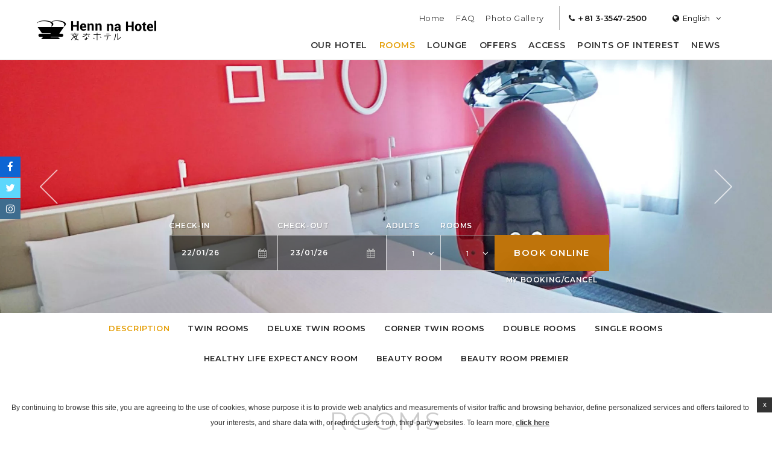

--- FILE ---
content_type: text/html; charset=UTF-8
request_url: https://tokyo-ginza.hennnahotel.com/rooms/
body_size: 21588
content:
<!doctype html><!--[if lt IE 7 ]><html class="ie ie6 rooms default internal " lang="en-GB"> <![endif]-->
<!--[if IE 7 ]><html class="ie ie7 rooms default internal " lang="en-GB"> <![endif]-->
<!--[if IE 8 ]><html class="ie ie8 rooms default internal " lang="en-GB"> <![endif]-->
<!--[if IE 9 ]><html class="ie ie9 rooms default internal " lang="en-GB"> <![endif]-->
<!--[if (gte IE 9)|!(IE)]><!-->
<html lang="en-GB" class="page-template page-template-template-rooms page-template-template-rooms-php page page-id-45 page-parent rooms default internal  chrome">
<!--<![endif]-->
<head>
    <meta charset="UTF-8"/>
    <meta http-equiv="Content-Type" content="text/html;charset=UTF-8">
    <meta name="viewport" content="width=device-width, initial-scale=1, maximum-scale=1">
    <meta http-equiv="Cache-control" content="public">
    <script no-loader>

    var FBRESA = "https://redirect.fastbooking.com/DIRECTORY/";
    var FB_nb_day_delay = 0;
    var FB_useGoogleAnalytics = true;
    var FB_useAsyncGoogleAnalytics = true;
    var fb_open_in_new_tab = false ;
    // global
    var global_data = {"data":{"last_tab":"0","hotel_name":"Henn na Hotel Tokyo Ginza","hotel_stars":"2","logo":{"url":"https:\/\/tokyo-ginza.hennnahotel.com\/wp-content\/uploads\/sites\/230\/2022\/03\/HennnaHotelLogo_w198xh33_black.png","id":"7","height":"33","width":"198","thumbnail":"https:\/\/tokyo-ginza.hennnahotel.com\/wp-content\/uploads\/sites\/230\/2022\/03\/HennnaHotelLogo_w198xh33_black-150x33.png","title":"HennnaHotelLogo_w198xh33_black","caption":"","alt":"","description":""},"hotel_url":"","hotel_phone":"\uff0b81 3-3547-2500","hotel_fax":"","hotel_email":"info-ginza@hennnahotel.com","additional_code_en":"<link rel=\"alternate\" hreflang=\"ja\" href=\"https:\/\/www.hennnahotel.com\/ginza\/\" \/>","additional_code_zh-hans":"<link rel=\"alternate\" hreflang=\"ja\" href=\"https:\/\/www.hennnahotel.com\/ginza\/\" \/>","additional_code_zh-hant":"<link rel=\"alternate\" hreflang=\"ja\" href=\"https:\/\/www.hennnahotel.com\/ginza\/\" \/>","additional_code_ko":"<link rel=\"alternate\" hreflang=\"ja\" href=\"https:\/\/www.hennnahotel.com\/ginza\/\" \/>","hotel_vat":"","logo_extra":{"url":"https:\/\/tokyo-ginza.hennnahotel.com\/wp-content\/uploads\/sites\/230\/2022\/03\/HennnaHotelLogo_w198xh33.png","id":"6","height":"33","width":"198","thumbnail":"https:\/\/tokyo-ginza.hennnahotel.com\/wp-content\/uploads\/sites\/230\/2022\/03\/HennnaHotelLogo_w198xh33-150x33.png","title":"HennnaHotelLogo_w198xh33","caption":"","alt":"","description":""},"site_primary_color":"#bf740b","site_hover_color":"#e5a00b","site_secondary_color":"#7a6004","dynamic_calendar_color":"#9e6509","blog-share-buttons":"0","google-plus":"","facebook":"https:\/\/www.facebook.com\/hennnahotel\/","twitter":"https:\/\/twitter.com\/henhotel_ginza","pinterest":"","youtube":"","share":"","instagram":"https:\/\/www.instagram.com\/hennnahotel\/","linkedin":"","tripadvisor":"","hotel_address":"2-2-1 ,Tsukiji Chuo City","hotel_pc":"104-0045","hotel_city":"Tokyo","hotel_country":"Japan","hotel_coords":"","map_type":"ROADMAP","map_zoom":"16","map_title":"","map_popup":"","map_type_control":"1","map_zoom_control":"1","zoom_control_position":"","map_scroll_wheel":"","travel_mode":"DRIVING","marker_icon":{"url":"","id":"","height":"","width":"","thumbnail":"","title":"","caption":"","alt":"","description":""},"marker_icon_other":{"url":"","id":"","height":"","width":"","thumbnail":"","title":"","caption":"","alt":"","description":""},"marker_popup_img":{"url":"","id":"","height":"","width":"","thumbnail":"","title":"","caption":"","alt":"","description":""},"map_drag":"","map_type_position":"TOP_LEFT","provider":"gmap","streetview_support":"","streetview_heading":"","streetview_pitch":"","streetview_pageload":"","streetview_position":"TOP_LEFT","hotel_hid":"","fb_hotel_name":"","hotel_connect_name":"","fb_cluster_name":"","remove_automatic_credits_link":"1","dynamic_calendar_opening_month":"","fb_open_in_new_tab":"0","hotel_formtitle":"","hotel_nbdelay":"","hotel_minadults":"1","hotel_maxadults":"4","hotel_minchildren":"","hotel_maxchildren":"2","hotel_trackingcode":"","hotel_hide_best_price":"0","hotel_hide_last_room":"0","websdk_token":"eyJhbGciOiJIUzI1NiIsInR5cCI6IkpXVCJ9.eyJzY29wZXMiOiJeLiokIiwicHJvcGVydGllcyI6Il5qcHRvazMxNTUwJCIsImdyb3VwcyI6Il4kIiwiZm9yIjoiZ2VuLXVzZXIiLCJpYXQiOjE2NTQ2NzI2ODIsImp0aSI6IjViODU4ZmY1LTc3M2MtNDE3Ny04ZjgzLWY4YTQ3MTI4YmRlYSJ9.m-RzC7AgKeRAc7bw0kjACbK5djx_CeZ4GZpLpkt-LJA","websdk_currency":"JPY","websdk_order":"pricePerNight","websdk_home_number":"2","websdk_offers_number":"","websdk_offers_range":"180","fb_js_noconflict":"0","override_snippet_options":"0","avp_enable":"","avp_base_url":"","avp_hid":"","avp_groupid":"","avp_is_group_be":"","avp_excludeoffers":"","avp_infants_maxage":"2","avp_pass_language":"","avp_hide_best_price":"","avp_hide_last_room":"","avp_currency":"","availpro_offers_baseurl":"https:\/\/availpro-sdk-test.fastbooking-ssl.com\/offers","availpro_home_offers_number":"2","AVP_websdk_offers_range":"180","dynamic_calendar_opening_month_avp":"","hotel_ga_tracker":"","hotel_ga_tracker2":"","hotel_ga_tracker3":"","hotel_gwt_tag":"","hotel_bwt_tag":"","google_adwords":"","fbseo_transition_is_fbseo_disabled":"1","fbseo_transition_h1_mode":"remove","hotel_slideshow_speed":"","hotel_slideshow_timeout":"","hotel_event_management":"","hotel_service_management":"0","hotel_poi_management":"","hotel_news_management":"","dedge_enable_comments":"0","fbpro_opt_homepage_popup":"1","fbpro_opt_wellness_offers":"","fbpro_opt_meeting_offers":"","fbpro_opt_manual_offers":"1","fbpro_opt_enable_fbsocial_media":"","fbpro_opt_enable_fbsocial_connect":"","fbpro_opt_enable_dynamic_calendar":"0","enable_sys_optima":"1","sys_optima_hid":"hnh-ginza","sys_optima_cancel_url_en":"https:\/\/go-hhhhotelgroup.reservation.jp\/en\/reservations\/detail_entry","sys_optima_cancel_url_zh-hans":"https:\/\/go-hhhhotelgroup.reservation.jp\/zh-cn\/reservations\/detail_entry","sys_optima_cancel_url_zh-hant":"https:\/\/go-hhhhotelgroup.reservation.jp\/zh-tw\/reservations\/detail_entry","sys_optima_cancel_url_ko":"https:\/\/go-hhhhotelgroup.reservation.jp\/ko\/reservations\/detail_entry","enable_external_languages":"1","external_languages":["https:\/\/www.hennnahotel.com\/ginza|| ja || \u65e5\u672c\u8a9e || true"],"enable_avp_websdk":"","avp_websdk_HID":"","avp_websdk_hotel_name":"","avp_websdk_token":"","fbseo_transition_infobox":false,"REDUX_last_saved":1750729033,"REDUX_LAST_SAVE":1750729033},"theme_dir":"https:\/\/tokyo-ginza.hennnahotel.com\/wp-content\/themes\/pro-theme-prisma-core","sspeed":"","stimeout":"","lang":"en","privacy_error_label":"Privacy must be accepted"};
    var slide_speed = '';
    var ss_timeout = '';

</script>
    <style>
        /**:before ,*/
        /**:after ,*/
        /*.fa:before { display: none;}*/
        /*!* wf active *!*/
        .wf-active *:before ,
        .wf-active *:after ,
        .wf-active .fa:before {display: inline;}

                    .void {
                background-image: url("https://tokyo-ginza.hennnahotel.com/wp-content/uploads/sites/230/2022/03/HennnaHotelLogo_w198xh33_black.png");
            }
                </style>
        <!--[if lt IE 9]>
        <script type="text/javascript" src="https://cdnjs.cloudflare.com/ajax/libs/html5shiv/3.7.3/html5shiv.min.js"></script>
    <![endif]-->
    <script type="text/javascript">
        var enable_dynamic_calendar = 'false';
        var language = 'en';
        var enable_sys_optima = 'true';
        var sys_optima_hid = 'hnh-ginza';
        var sys_optima_lang_code = 'en';
        //var language_code = '//_//';
        //var browser_language = (window.navigator.userLanguage || window.navigator.language).replace('-', '_');
        //var take_browser_lang = '//';
        //console.log(browser_language);
        var firstroom = false;
    </script>
        

<script type="text/javascript">
/* GA TRACKER */

/* Fb nb delay */

			var FB_nb_day_delay = 0;
</script>




		<style>html { margin-top: 0px !important; } * html body { margin-top: 0px !important; }</style>
		<!--[if lt IE 9]>
			<script src="//html5shim.googlecode.com/svn/trunk/html5.js"></script>
		<![endif]-->
<!-- critical shared csses --> <!-- bootsrap critical css --><style type="text/css">.container,.container-fluid{margin-right:auto;margin-left:auto;padding-left:10px;padding-right:10px}.clearfix:after,.container-fluid:after,.container:after,.row:after,.slick-track:after{clear:both}.slick-loading .slick-slide,.slick-loading .slick-track{visibility:hidden}*,:after,:before{-webkit-box-sizing:border-box;-moz-box-sizing:border-box;box-sizing:border-box}@media (min-width:768px){.container{width:740px}}@media (min-width:992px){.container{width:960px}}@media (min-width:1200px){.container{width:1160px}}.row{margin-left:-10px;margin-right:-10px}.col-custom-lg-4,.col-custom-md-4,.col-custom-sm-6,.col-custom-xs-12,.col-custom-xs-6,.col-lg-10,.col-lg-12,.col-lg-5,.col-md-11,.col-md-14,.col-md-4,.col-md-5,.col-md-8,.col-sm-14,.col-sm-16,.col-sm-8,.col-sm-offset-1,.col-xs-16,.col-xs-8{position:relative;min-height:1px;padding-left:10px;padding-right:10px}.col-custom-xs-12,.col-xs-16{width:100%;float:left}.col-custom-xs-6,.col-xs-8{width:50%;float:left}@media (min-width:768px){.col-custom-sm-6,.col-sm-14,.col-sm-16,.col-sm-8{float:left}.col-sm-16{width:100%}.col-sm-14{width:87.5%}.col-custom-sm-6,.col-sm-8{width:50%}.col-sm-offset-1{margin-left:6.25%}}@media (min-width:992px){.col-custom-md-4,.col-md-11,.col-md-14,.col-md-4,.col-md-5,.col-md-8{float:left}.col-md-14{width:87.5%}.col-md-11{width:68.75%}.col-md-8{width:50%}.col-md-5{width:31.25%}.col-md-4{width:25%}.col-md-push-8{left:50%}.col-md-pull-8{right:50%}.col-md-offset-1{margin-left:6.25%}.col-custom-md-4{width:33.33333333%}}.clearfix:after,.clearfix:before,.container-fluid:after,.container-fluid:before,.container:after,.container:before,.row:after,.row:before{content:" ";display:table}.visible-lg,.visible-md,.visible-sm,.visible-xs{display:none!important}@media (max-width:767px){.visible-xs{display:block!important}}@media (min-width:768px) and (max-width:991px){.visible-sm{display:block!important}}@media (min-width:992px) and (max-width:1199px){.visible-md{display:block!important}}@media (min-width:1200px){.col-custom-lg-4,.col-lg-10,.col-lg-12,.col-lg-5{float:left}.col-lg-12{width:75%}.col-lg-10{width:62.5%}.col-lg-5{width:31.25%}.col-custom-lg-4{width:33.33333333%}.col-lg-offset-2{margin-left:12.5%}.col-lg-offset-1{margin-left:6.25%}.visible-lg{display:block!important}.hidden-lg{display:none!important}}@media (max-width:767px){.hidden-xs{display:none!important}}@media (min-width:768px) and (max-width:991px){.hidden-sm{display:none!important}}@media (min-width:992px) and (max-width:1199px){.hidden-md{display:none!important}}.slick-list,.slick-slider,.slick-track{position:relative;display:block}.slick-slider{box-sizing:border-box;-webkit-user-select:none;-moz-user-select:none;-ms-user-select:none;user-select:none;-webkit-touch-callout:none;-khtml-user-select:none;-ms-touch-action:pan-y;touch-action:pan-y;-webkit-tap-highlight-color:transparent}.slick-list{overflow:hidden;margin:0;padding:0}.slick-list:focus{outline:0}.slick-list.dragging{cursor:pointer;cursor:hand}.slick-slider .slick-list,.slick-slider .slick-track{-webkit-transform:translate3d(0,0,0);-moz-transform:translate3d(0,0,0);-ms-transform:translate3d(0,0,0);-o-transform:translate3d(0,0,0);transform:translate3d(0,0,0)}.slick-track{top:0;left:0}.slick-track:after,.slick-track:before{display:table;content:''}.slick-slide{display:none;float:left;height:100%;min-height:1px}[dir=rtl] .slick-slide{float:right}.slick-slide img{display:block}.slick-slide.slick-loading img{display:none}.slick-slide.dragging img{pointer-events:none}.slick-initialized .slick-slide{display:block}.slick-vertical .slick-slide{display:block;height:auto;border:1px solid transparent}.slick-arrow.slick-hidden{display:none}</style>  <!-- critical common css --><style type="text/css">a,abbr,acronym,address,applet,article,aside,audio,b,big,blockquote,body,canvas,caption,center,cite,code,dd,del,details,dfn,dialog,div,dl,dt,em,embed,fieldset,figcaption,figure,font,footer,form,h1,h2,h3,h4,h5,h6,header,hgroup,hr,html,i,iframe,img,ins,kbd,label,legend,li,mark,menu,meter,nav,object,ol,output,p,pre,progress,q,rp,rt,ruby,s,samp,section,small,span,strike,strong,sub,summary,sup,table,tbody,td,tfoot,th,thead,time,tr,tt,u,ul,var,video,xmp{border:0;margin:0;padding:0;font-size:100%}body,html{height:100%}article,aside,details,figcaption,figure,footer,header,hgroup,menu,nav,section{display:block}b,strong{font-weight:700}img{color:transparent;font-size:0;vertical-align:middle;-ms-interpolation-mode:bicubic}li{display:list-item}table{border-collapse:collapse;border-spacing:0}caption,td,th{font-weight:400;vertical-align:top;text-align:left}q{quotes:none}q:after,q:before{content:'';content:none}small,sub,sup{font-size:75%}sub,sup{line-height:0;position:relative;vertical-align:baseline}sub{bottom:-0.25em}sup{top:-0.5em}svg{overflow:hidden}body,html{height:auto;font-size:14px;line-height:180%;font-family:Arial,sans-serif}@media (max-width: 767px){body,html{font-size:0.9em}}html.noscroll{overflow:hidden}*{-webkit-transform:none;-moz-transform:none;-ms-transform:none;-o-transform:none;transform:none}a,body,div,form,h1,header,html,img,label,li,nav,span,ul{border:0;margin:0;padding:0;font-size:100%}header,nav{display:block}img{color:transparent;font-size:0;vertical-align:middle;-ms-interpolation-mode:bicubic}li{display:list-item}input{-webkit-appearance:none;-moz-appearance:none;appearance:none;-webkit-border-radius:0;-moz-border-radius:0;border-radius:0;border:none}a{visibility:visible;display:inline;text-decoration:none;color:#aaaaaa}h1,h2,h3,h4,h5{margin:0;padding:0;font-weight:normal}h2,h3,h4,h5{text-align:center;text-transform:uppercase}h2{margin-bottom:1em;font-size:3em;line-height:110%}h3{margin-bottom:1.5em;font-size:1.5em;line-height:130%}h4{margin-bottom:1em;font-size:1.8em;line-height:130%}h5{margin-bottom:1em;font-size:1em;line-height:130%}.centered{text-align:center}.ui-datepicker{display:none}.select-wrapper{float:left;height:36px;line-height:36px;min-width:100%;position:relative;z-index:300}.select-wrapper .select-label{width:100%}.select-wrapper .select-dropdown-box{height:0;overflow:hidden}.socials a{display:inline-block;width:34px;height:34px;margin:0 0.5em;font-size:17px;cursor:pointer;text-align:center}.socials a .fa{display:block;width:100%;height:100%;line-height:34px}.socials a .fa:before{display:block;height:34px;width:34px}.button{overflow:hidden;display:inline-block;text-align:center;padding:0 15px;line-height:40px;text-decoration:none;text-transform:uppercase;font-size:12px;letter-spacing:0.05em;-webkit-transition:all .3s ease 0s;-moz-transition:all .3s ease 0s;-ms-transition:all .3s ease 0s;-o-transition:all .3s ease 0s;transition:all .3s ease 0s;position:relative;z-index:1}.button:hover,.button:focus{text-decoration:none;outline:none}@media (max-width: 767px){.button{font-size:11px}}.button .fa{margin-left:10px}.button .close{display:none}.btn_more{display:inline-block;padding:1em;font-size:12px;text-transform:uppercase;line-height:20px}#header_wrapper{height:65px;width:100%;position:relative;z-index:500}@media (min-width: 992px){#header_wrapper{height:100px}}@media (min-width: 992px){#header_wrapper.homepage{height:250px;position:absolute;z-index:500;top:0;left:0}}#header_wrapper #header{height:65px;width:100%;background:#ffffff none repeat scroll 0 0;position:fixed;z-index:501;top:0;left:0}@media (min-width: 992px){#header_wrapper #header{height:100px}#header_wrapper #header.home_top{background:#000;background:-moz-linear-gradient(top, rgba(0,0,0,0.5) 0%, transparent 100%);background:-webkit-linear-gradient(top, rgba(0,0,0,0.5) 0%, transparent 100%);background:linear-gradient(to bottom, rgba(0,0,0,0.5) 0%, transparent 100%);filter:progid:DXImageTransform.Microsoft.gradient(startColorstr='$top', endColorstr='$bottom', GradientType=0)}}@media (min-width: 992px) and (min-width: 992px){#header_wrapper #header.home_top #logo .logo{display:none}#header_wrapper #header.home_top #logo .logo_custom{display:inline-block}}#open_booking{width:150px;height:65px;overflow:hidden}@media (min-width: 992px){#open_booking{position:absolute;z-index:300;top:0;right:-180px}}@media (min-width: 1200px){#open_booking{width:180px}}#open_booking.opened{right:0}.rtl #open_booking.opened{right:auto;left:0}#open_booking a{height:65px;font-size:15px;text-transform:uppercase;display:-ms-flexbox;display:-webkit-flex;display:flex;webkit-justify-content:space-evenly;justify-content:space-evenly;-webkit-flex-direction:row;flex-direction:row;-ms-flex-direction:row;-webkit-align-items:center;align-items:center;-ms-flex-align:center;-webkit-transition:all .3s ease 0s;-moz-transition:all .3s ease 0s;-ms-transition:all .3s ease 0s;-o-transition:all .3s ease 0s;transition:all .3s ease 0s}@media (min-width: 1200px){#open_booking a{height:100px}}@media (min-width: 992px) and (max-width: 1199px){#open_booking a{height:100px;text-align:center}}@media (max-width: 991px){#open_booking a{text-align:center}}#open_booking a span{display:inline-block;padding:0 10px}@media (min-width: 992px){#open_booking{height:100px}}#booking_form_wrap{height:180px;position:absolute;z-index:500;left:0;right:0;bottom:0;-webkit-box-sizing:content-box;-moz-box-sizing:content-box;box-sizing:content-box}@media (min-height: 800px){#booking_form_wrap:not(.home){padding-bottom:20px}}@media (min-width: 1600px) and (min-height: 800px){#booking_form_wrap.home{padding-bottom:40px}}#booking_form_wrap #booking_form{width:940px;padding:20px 20px 20px 30px;margin:0 auto;visibility:visible;font-size:12px;letter-spacing:0.05em;color:#ffffff}#booking_form_wrap #booking_form .booking_form{width:100%;height:100%}#booking_form_wrap #booking_form .booking_form form{display:block;width:100%;height:100%}#booking_form_wrap #booking_form .fields_wrap{display:-ms-flexbox;display:-webkit-flex;display:flex;-webkit-align-items:center;align-items:center;-ms-flex-align:center;-ms-flex-pack:center;webkit-justify-content:center;justify-content:center}#booking_form_wrap #booking_form .fields_wrap .field_box{height:90px;padding:0;position:relative;z-index:300;display:-ms-flexbox;display:-webkit-flex;display:flex;-webkit-flex-direction:column;flex-direction:column;-ms-flex-direction:column}#booking_form_wrap #booking_form .fields_wrap .field_box.dates{-webkit-flex-direction:row;flex-direction:row;-ms-flex-direction:row}#booking_form_wrap #booking_form .fields_wrap .field_box.dates .date{min-width:180px;max-width:180px;display:-ms-flexbox;display:-webkit-flex;display:flex;-webkit-flex-grow:1;flex-grow:1;-webkit-flex-shrink:1;flex-shrink:1;-webkit-flex-basis:auto;flex-basis:auto;-webkit-flex-direction:column;flex-direction:column;-ms-flex-direction:column}#booking_form_wrap #booking_form .fields_wrap .field_box.dates .date .datepicker_box{width:100%;height:60px;line-height:60px}#booking_form_wrap #booking_form .fields_wrap .field_box.children,#booking_form_wrap #booking_form .fields_wrap .field_box.adults{min-width:90px;max-width:90px}#booking_form_wrap #booking_form .fields_wrap .field_box.children .select-wrapper,#booking_form_wrap #booking_form .fields_wrap .field_box.adults .select-wrapper{float:none;width:auto;min-width:65px;height:60px;line-height:60px;-webkit-flex-grow:1;flex-grow:1;-webkit-flex-shrink:1;flex-shrink:1;-webkit-flex-basis:auto;flex-basis:auto}#booking_form_wrap #booking_form .fields_wrap .field_box.children .select-wrapper:after,#booking_form_wrap #booking_form .fields_wrap .field_box.adults .select-wrapper:after{line-height:60px}#booking_form_wrap #booking_form .fields_wrap .field_box.children .select-wrapper.below .select-dropdown-box,#booking_form_wrap #booking_form .fields_wrap .field_box.adults .select-wrapper.below .select-dropdown-box{top:60px;bottom:auto}#booking_form_wrap #booking_form .fields_wrap .field_box.children .select-wrapper .select-label,#booking_form_wrap #booking_form .fields_wrap .field_box.adults .select-wrapper .select-label{text-align:center}#booking_form_wrap #booking_form .fields_wrap .field_box.types .select-wrapper,#booking_form_wrap #booking_form .fields_wrap .field_box.hotels .select-wrapper{float:none;width:auto;height:60px;line-height:60px;-webkit-flex-grow:1;flex-grow:1;-webkit-flex-shrink:1;flex-shrink:1;-webkit-flex-basis:auto;flex-basis:auto}#booking_form_wrap #booking_form .fields_wrap .field_box.types .select-wrapper:after,#booking_form_wrap #booking_form .fields_wrap .field_box.hotels .select-wrapper:after{line-height:60px}#booking_form_wrap #booking_form .fields_wrap .field_box.types .select-wrapper.below .select-dropdown-box,#booking_form_wrap #booking_form .fields_wrap .field_box.hotels .select-wrapper.below .select-dropdown-box{top:60px;bottom:auto}#booking_form_wrap #booking_form .fields_wrap .field_box.types .select-wrapper .select-label,#booking_form_wrap #booking_form .fields_wrap .field_box.hotels .select-wrapper .select-label{height:60px;padding-right:25px;padding-left:15px;overflow:hidden;text-align:left}#booking_form_wrap #booking_form .fields_wrap .field_box.types .select-wrapper .select-label span,#booking_form_wrap #booking_form .fields_wrap .field_box.hotels .select-wrapper .select-label span{display:block}#booking_form_wrap #booking_form .fields_wrap .field_box.children .children_ages{height:0;overflow:hidden}#booking_form_wrap #booking_form .fields_wrap .field_box.hotels{max-width:270px;-webkit-flex-grow:100;-ms-flex-grow:100;flex-grow:100}#booking_form_wrap #booking_form .fields_wrap .field_box.promocode{margin-right:5px}#booking_form_wrap #booking_form .fields_wrap .field_box.submit{min-width:190px;max-width:190px}#booking_form_wrap #booking_form .fields_wrap .field_box .label{display:inline-block;height:30px;line-height:30px;padding:0;font-weight:600}#booking_form_wrap #booking_form .fields_wrap .field_box input{display:block;width:100%;height:60px;line-height:60px;margin:0;padding:0;cursor:pointer;text-indent:10px;background:transparent}#booking_form_wrap #booking_form .fields_wrap #bf_submit{width:100%;height:60px;line-height:60px;padding:0 10px;margin-top:30px;font-size:15px;text-transform:uppercase}.dyncal_wrapper{width:100%;height:100%;visibility:hidden;position:fixed;z-index:-1;top:0;left:0;opacity:0;filter:Alpha(opacity=0)}.open_dynamic_calendar{display:block;width:100%;height:100%;position:absolute;z-index:500;top:0;left:0}#languages_btn{width:110px;line-height:40px;height:40px;margin-right:10px}@media (max-width: 991px){#languages_btn{height:65px;line-height:65px}}#languages_btn>a{text-align:center}@media (max-width: 991px){#languages_btn>a{height:65px;line-height:65px}}#languages_box_overlay{visibility:hidden;position:fixed;z-index:1;top:0;left:0;right:0;bottom:0;opacity:0;filter:Alpha(opacity=0)}#languages_box{position:fixed;z-index:1;top:50%;left:50%;opacity:0;filter:Alpha(opacity=0)}#logo{width:180px;height:65px}@media (min-width: 992px){#logo{width:200px;height:100px;display:-ms-flexbox;display:-webkit-flex;display:flex;-ms-flex-pack:center;webkit-justify-content:center;justify-content:center;-webkit-align-items:center;align-items:center;-ms-flex-align:center}}#logo .logo_custom{display:none}#logo a{display:block}@media (max-width: 991px){#logo a{height:65px}}#logo a img{display:block;max-width:100%;max-height:80px}@media (max-width: 991px){#logo a img{max-height:80%}}.header_container{padding:0;display:-ms-flexbox;display:-webkit-flex;display:flex}@media (max-width: 991px){.header_container{width:100%}}.header_bar{position:relative;z-index:100}@media (min-width: 992px){.header_bar{width:calc(100% - 200px)}}@media (max-width: 991px){.header_bar{margin-left:auto}}.top_bar{width:100%;height:40px;margin:10px 0 0;display:-ms-flexbox;display:-webkit-flex;display:flex;-ms-flex-pack:end;webkit-justify-content:flex-end;justify-content:flex-end}@media (max-width: 991px){.top_bar{height:65px;margin:0}}@media (max-width: 767px){.top_bar{width:65px}}.top_bar .box{display:inline-block;font-size:13px;position:relative;z-index:300}.top_bar .box>a{display:block;line-height:40px}.top_bar .box .label{margin:0 0 0 1em}.hotel_contacts{margin-right:15px}ul.menu{list-style:outside none none;margin:0;padding:0 16px 0 0}@media (min-width: 992px){ul.menu{display:-ms-flexbox;display:-webkit-flex;display:flex}}ul.menu>li{position:relative;z-index:300}ul.menu>li>a{display:inline-block;line-height:130%;padding:10px 0;text-decoration:none;text-transform:uppercase;font-size:13px;color:#333333}@media (min-width: 768px){ul.menu>li>a{font-size:14px}}ul.menu>li .sub-menu{display:none}#top_menu{margin-right:15px;height:40px;line-height:40px}#top_menu ul.menu{-ms-flex-pack:end;webkit-justify-content:flex-end;justify-content:flex-end}#top_menu ul.menu>li{position:relative;z-index:300}#main_menu{margin-top:5px;height:40px;line-height:40px}#main_menu ul.menu{-ms-flex-pack:end;webkit-justify-content:flex-end;justify-content:flex-end}#main_menu ul.menu>li{position:relative;z-index:300}#main_menu ul.menu>li>a{padding:0 0.5em;font-weight:600;font-size:13px}#slideshow_wrapper{width:100%;height:300px;margin:0;padding:0;position:relative;z-index:200}#slideshow_wrapper.homepage,#slideshow_wrapper.fullscreen{min-height:350px;height:100vh}#slideshow_wrapper #slideshow{height:100%;width:100%;overflow:hidden;margin:0;padding:0;position:absolute;z-index:202;top:0;left:0}#slideshow_wrapper #slideshow .cycle{width:100%;height:100%;position:relative;z-index:210}#slideshow_wrapper #slideshow .cycle .slick-list{height:100%}#slideshow_wrapper #slideshow .cycle .slick-list .slick-track{height:100%}#slideshow_wrapper #slideshow .cycle .slide{width:100%;height:100%;background-attachment:scroll;background-size:cover;background-color:#ccc;background-repeat:no-repeat;background-position:center;display:-ms-flexbox;display:-webkit-flex;display:flex;-ms-flex-pack:center;webkit-justify-content:center;justify-content:center;-webkit-align-content:center;-ms-flex-line-pack:center;align-content:center}@media (min-width: 992px){#slideshow_wrapper #slideshow .cycle .slide{padding:0 0 80px}}#slideshow_wrapper #slideshow .loading_sshow{width:100%;height:100%;position:absolute;z-index:230;top:0;left:0;background-attachment:scroll;background-size:cover;background-color:#ccc;background-repeat:no-repeat;background-position:center}#slideshow_wrapper #slideshow .caption{display:none}#guestaccount_box .guestaccount_msg{display:none}#social_connect{overflow:hidden}#social_connect #guestaccount{position:relative;float:none;width:auto;height:100%;left:auto;padding:0;background:transparent}@media (max-width: 991px){#social_connect #guestaccount{height:65px}}#social_connect #guestaccount .open_login{width:100%;height:100%}#social_connect #guestaccount a{display:block;line-height:40px;padding:0 1em 0;margin-right:10px;font-weight:600;font-size:0.9em;-webkit-border-radius:40px;-moz-border-radius:40px;border-radius:40px}@media (min-width: 992px){#social_connect #guestaccount a{line-height:38px}}@media (max-width: 991px){#social_connect #guestaccount a{line-height:65px;padding:0 1em;-webkit-border-radius:0;-moz-border-radius:0;border-radius:0}}@media (max-width: 767px){#social_connect #guestaccount a{width:65px;height:65px;margin-right:0;padding:0}}#social_connect #guestaccount a .label{font-size:13px}.section{padding:4em 0;position:relative;z-index:100}@media (min-width: 1600px) and (min-height: 800px){.section{padding:5em 0}}@media (max-width: 767px){.section{padding:2em 0}}.body ol,.body ul,.description ol,.description ul{list-style:disc outside none;margin:10px 0 10px 20px}.body ol li,.body ul li,.description ol li,.description ul li{display:list-item}.body hr,.description hr{height:1px;width:90%;margin:20px auto}.custom_container{max-width:1350px}@media (min-width: 992px){.custom_container{width:94%}}@media (min-width: 768px) and (max-width: 991px){.custom_container{width:740px}}.seobar_wrap{height:0;position:absolute;z-index:101;top:100px;left:0}#breadcrumb #breadcrumb_menu .menu{display:block;width:100%;list-style:none inside none;text-align:center;margin:0;padding:0;-ms-flex-pack:center;webkit-justify-content:center;justify-content:center}#breadcrumb #breadcrumb_menu .menu li{display:inline-block}#breadcrumb #breadcrumb_menu .menu li a{display:block;padding:0 1em;line-height:50px}.pager{text-align:center}.pager ul li button{display:none}.special_offers{min-height:100px}.special_offers .offer_wrap{margin-top:10px;margin-bottom:10px}.special_offers .offer_wrap .offer_box .thumb_wrap{width:100%;height:200px;overflow:hidden}.special_offers .offer_wrap .offer_box .thumb_wrap .thumb{display:block;width:100%;height:100%;background-attachment:scroll;background-size:cover;background-color:#ccc;background-repeat:no-repeat;background-position:center}.special_offers .offer_wrap .offer_box .content{padding:20px}.special_offers .offer_wrap .offer_box .content .preview_content{padding:2em 1em 1em}.special_offers .offer_wrap .offer_box .content .preview_content h5{font-size:1.3em;line-height:130%;letter-spacing:0.05em}.special_offers .offer_wrap .offer_box .content .preview_content .excerpt{margin-bottom:1em;font-size:0.9em;line-height:160%}.special_offers .offer_wrap .offer_box .content .preview_content .price_cont{display:block}.special_offers .offer_wrap .offer_box .content .preview_content .buttons{margin:2em 0 0;display:-ms-flexbox;display:-webkit-flex;display:flex;-ms-flex-pack:center;webkit-justify-content:center;justify-content:center}.footer_menu{font-size:14px;position:relative;z-index:10}.footer_menu .menu{width:100%;margin:0 auto;text-transform:uppercase;-ms-flex-pack:center;webkit-justify-content:center;justify-content:center}.footer_menu .menu>li a{display:inline-block;line-height:60px;font-weight:600;text-transform:uppercase;padding:0 1em;white-space:normal;color:#2D142C}#footer_socials{position:relative;z-index:320}@media (max-width: 991px){#footer_socials{padding:2em 0;text-align:center}}@media (min-width: 992px){#footer_socials .socials{position:fixed;z-index:500;top:50%;left:0;display:-ms-flexbox;display:-webkit-flex;display:flex;-webkit-flex-direction:column;flex-direction:column;-ms-flex-direction:column}}@media (max-width: 767px){#footer_wrap{padding-bottom:60px}}@media (max-width: 991px){#footer_wrap{text-align:center}}.footer_contacts{padding:2em 0 0;margin-top:2em;text-align:center}.footer_contacts .line{display:inline-block}.seobar{margin:30px 0 10px;text-align:center}.seobar *{display:inline;font-size:11px}.open_menu_mobile{display:block;width:65px;height:65px;line-height:65px;font-size:17px;text-align:center}#mobile_menu_overlay{display:none}#mobile_menu_wrapper{width:300px;height:100%;position:fixed;z-index:999;top:0;left:-350px;-webkit-transition:left .3s ease 0s;-moz-transition:left .3s ease 0s;-ms-transition:left .3s ease 0s;-o-transition:left .3s ease 0s;transition:left .3s ease 0s;-webkit-transform:translate3d(0, 0, 0);-moz-transform:translate3d(0, 0, 0);-ms-transform:translate3d(0, 0, 0);-o-transform:translate3d(0, 0, 0);transform:translate3d(0, 0, 0)}#mobile_menu_wrapper.visible{left:0;z-index:999}#mobile_menu_wrapper .close_sidebar{display:block;width:40px;height:40px;line-height:40px;font-size:20px;overflow:hidden;text-align:center;position:absolute;z-index:300;top:0;left:0;-webkit-transition:all .3s ease 0s;-moz-transition:all .3s ease 0s;-ms-transition:all .3s ease 0s;-o-transition:all .3s ease 0s;transition:all .3s ease 0s}#mobile_menu_wrapper .close_sidebar:focus,#mobile_menu_wrapper .close_sidebar:hover{opacity:.5;filter:Alpha(opacity=50)}#mobile_menu_wrapper #logo_mobile_menu{display:-ms-flexbox;display:-webkit-flex;display:flex;-ms-flex-pack:center;webkit-justify-content:center;justify-content:center;-webkit-align-items:center;align-items:center;-ms-flex-align:center;padding:1.5em 2.5em 0 3.5em}#mobile_menu_wrapper #logo_mobile_menu img{display:inline-block;width:100%;height:auto}#mobile_bottom_bar{width:100%;height:60px;position:fixed;z-index:800;left:0;bottom:0;display:-ms-flexbox;display:-webkit-flex;display:flex;-ms-flex-pack:center;webkit-justify-content:center;justify-content:center}#mobile_bottom_bar .btn{height:60px;line-height:60px;text-decoration:none;padding:0 1em}#mobile_bottom_bar .mobile_book{text-align:center;font-size:15px;text-transform:uppercase;letter-spacing:0.05em;-webkit-flex-grow:1;flex-grow:1;-webkit-flex-shrink:1;flex-shrink:1;-webkit-flex-basis:auto;flex-basis:auto}
/*# critical_common.css.map */
</style>  <!-- critical css internal --><style type="text/css">.more_text_wrap,.routes{-webkit-align-items:center}.gallery_mobile_menu,.pager{text-align:center}.more_text_wrap{display:-ms-flexbox;display:-webkit-flex;display:flex;align-items:center;-ms-flex-align:center;-ms-flex-pack:center;webkit-justify-content:center;justify-content:center;-webkit-flex-direction:column;flex-direction:column;-ms-flex-direction:column}.more_text_wrap .more_text_box{width:100%;height:0;overflow:hidden;margin-top:10px}.btn_more_content{display:inline-block;padding:1em;line-height:18px}.btn_more_content .close{display:none}.pager ul li{display:inline-block;width:14px;height:14px;margin:0 3px;cursor:pointer;position:relative;z-index:200;-webkit-border-radius:14px;-moz-border-radius:14px;border-radius:14px}.pager ul li:after{display:block;content:"";width:8px;height:8px;position:absolute;z-index:201;top:2px;left:2px;-webkit-border-radius:8px;-moz-border-radius:8px;border-radius:8px;background:0 0}#photo_gallery .thumb_wrap .thumb_gallery .img,#static_map .map,.child_gallery_box .child_gallery .thumb_gallery .img,.children_list .box .thumb_col .thumb_wrap .thumb,.children_list.children_carousel .child_wrap .box .thumb_wrap .thumb,.minigallery_box .minigallery .thumb_gallery_wrap .thumb_gallery span{background-attachment:scroll;background-size:cover;background-color:#ccc;background-repeat:no-repeat;background-position:center}.services_box .services_list .services{display:-ms-flexbox;display:-webkit-flex;display:flex;-webkit-flex-wrap:wrap;-ms-flex-wrap:wrap;flex-wrap:wrap}.services_box .services_list .services .service{width:25%;padding:1em}@media (min-width:768px) and (max-width:991px){.services_box .services_list .services .service{width:50%}.map_box{display:-ms-flexbox;display:-webkit-flex;display:flex}}.map_box,.map_canvas{width:100%;position:relative;z-index:300}.map_box{height:400px}@media (min-width:1400px){.map_box{height:500px}}@media (max-width:767px){.services_box .services_list .services .service{width:100%}.map_box{height:auto}}.map_canvas{height:100%}@media (max-width:991px){.map_canvas{width:calc(100% - 300px)}}.map_infobox{width:300px;height:400px}@media (min-width:1400px){.map_infobox{height:500px}}@media (min-width:992px){.map_infobox{position:absolute;z-index:320;top:-40px;left:50px}}.map_infobox .line{padding:0 2em}.map_infobox .line.address,.map_infobox .line.mail{display:block;width:100%}.routes,.routes .routes_box{display:-ms-flexbox;display:-webkit-flex}.map_infobox .contact{width:100%;margin-top:auto;line-height:50px}.routes{width:100%;margin:0;padding:1em 0;display:flex;align-items:center;-ms-flex-align:center;-ms-flex-pack:center;webkit-justify-content:center;justify-content:center}.routes .routes_box{margin:0 auto;padding:0;font-size:12px;display:flex}.routes .routes_box .field{padding:0 .5em;display:-ms-flexbox;display:-webkit-flex;display:flex;-webkit-align-items:center;align-items:center;-ms-flex-align:center;-ms-flex-pack:center;webkit-justify-content:center;justify-content:center}.routes .routes_box .field input{height:30px;line-height:30px;padding:0 1em}#map_directions{display:none}#static_map .map{display:block;width:100%;height:300px}.map_itinerary_btn{margin:10px 0;padding:0 10px;text-align:center}.map_itinerary_btn a{display:block;width:100%;font-size:11px}.minigallery_box .minigallery .thumb_gallery_wrap .thumb_gallery{display:block;width:100%;height:180px;margin:10px 0;position:relative;z-index:310}@media (max-width:767px){.minigallery_box .minigallery .thumb_gallery_wrap .thumb_gallery{height:100px;margin:5px 0}.minigallery_box .minigallery .minigallery_more .button{font-size:11px}}.minigallery_box .minigallery .thumb_gallery_wrap .thumb_gallery span{display:block;width:100%;height:100%}.minigallery_box .minigallery .minigallery_more{width:100%}.minigallery_box .minigallery .minigallery_more .more_text_box{margin-top:0}.minigallery_box .minigallery .minigallery_more .button{margin-top:2em}.special_offers .offer_wrap .offer_box .content .preview_content .buttons .book{padding:1em;font-size:12px;text-transform:uppercase;line-height:20px}.children_list .box{min-height:340px}@media (min-width:992px){.children_list .box.odd .content_col .box_content{padding-right:20px;padding-left:0}.children_list .box .box_row{display:-ms-flexbox;display:-webkit-flex;display:flex}}.children_list .box .thumb_col .thumb_wrap{width:100%;height:340px;overflow:hidden}@media (min-width:1400px){.children_list .box .thumb_col .thumb_wrap{height:420px}}@media (max-width:767px){.children_list .box .thumb_col{padding:0}.children_list .box .thumb_col .thumb_wrap{height:200px}}.children_list .box .thumb_col .thumb_wrap .thumb{display:block;width:100%;height:100%}.children_list .box .content_col .buttons{display:-ms-flexbox;display:-webkit-flex;display:flex}.child_gallery_box{width:100%;height:100%;position:relative;z-index:200}.child_gallery_box .child_gallery .slick-list,.child_gallery_box .child_gallery .slick-list .slick-track{height:100%}.child_gallery_box .child_gallery .thumb_gallery{display:block;width:100%;height:100%;position:relative;z-index:210}.child_gallery_box .child_gallery .thumb_gallery .img{display:block;width:100%;height:100%}.child_gallery_box .child_gallery .thumb_gallery .description{display:none}.children_list.children_carousel .child_wrap .box{min-height:0}@media (min-width:768px){.children_list.children_carousel .child_wrap{display:-ms-flexbox;display:-webkit-flex;display:flex}.children_list.children_carousel .child_wrap .box{display:-ms-flexbox;display:-webkit-flex;display:flex;-webkit-flex-direction:column;flex-direction:column;-ms-flex-direction:column}}.children_list.children_carousel .child_wrap .box .thumb_wrap{width:100%;height:200px;overflow:hidden}.children_list.children_carousel .child_wrap .box .thumb_wrap .thumb{display:block;width:100%;height:100%}.children_list.children_carousel .pager{margin-top:1em}#photo_gallery .thumb_wrap .thumb_gallery{display:block;width:100%;height:180px;margin:10px 0;overflow:hidden;position:relative;z-index:300;-webkit-transition:all .3s ease 0s;-moz-transition:all .3s ease 0s;-ms-transition:all .3s ease 0s;-o-transition:all .3s ease 0s;transition:all .3s ease 0s}@media (min-width:1400px){#photo_gallery .thumb_wrap .thumb_gallery{height:220px}}@media (max-width:767px){#photo_gallery .thumb_wrap .thumb_gallery{height:100px;margin:5px 0}}#photo_gallery .thumb_wrap .thumb_gallery .img{display:block;height:100%;width:100%;-webkit-transition:all .3s ease 0s;-moz-transition:all .3s ease 0s;-ms-transition:all .3s ease 0s;-o-transition:all .3s ease 0s;transition:all .3s ease 0s}</style> <!-- END critical csses --><script no-loader>/* Added by mu-plugin gmaps_keys_api_client.php */var fb__website_gmap_api_key = "AIzaSyCZAVxAuTfe_jRe5w5MHYVtl90p6meHSeM";</script><script no-loader>var fb_cookie_law = {"fbcms_cookie_law_position":"bottom","fbcms_cookie_law_fontfamily":"Helvetica, Arial, sans-serif","fbcms_cookie_law_textsize":"12","fbcms_cookie_law_textcolor":"#000","fbcms_cookie_law_bgcolor":"#fff","fbcms_cookie_law_opacity":"0.8","fbcms_cookie_law_accept_bgcolor":"#000","fbcms_cookie_law_accept_color":"#fff","fbcms_cookie_law_accept_shape":"square","fbcms_cookie_law_accept_radius":"0","fbcms_cookie_law_more_bgcolor":"#000000","fbcms_cookie_law_more_color":"#ffffff","fbcms_cookie_law_more_shape":"square","fbcms_cookie_law_more_radius":"0","fbcms_cookie_law_close_color":"#000","fbcms_cookie_law_appearance":"fade","fbcms_cookie_law_submit":"Save","fbcms_cookie_law_lang":"en"};</script>
<!-- D-EdgeFBTrackingSupportsGA4 -->            <script no-loader>
                fb_tracking_var = {
                    usetracking: '1',
                };
                                fb_tracking_var.urls = ['book-secure.com', 'fastbooking.biz', 'redirect.fastbooking.com', 'fastbooking.co.uk'];
                                fb_tracking_var.usegtm = '1';

                fb_tracking_var.tracker = {id_hotel: 'UA-191772861-2', id_fastbooking_all: 'UA-4717938-7', "fb-ga4-dedge-id": "G-N9JV8WVG4D", "fb-ga4-dedgeall-id": "G-CMJG3ZE5EE", "fb-ga4-group-id": "G-BXPPQVWTBD"};dataLayer = [{id_hotel: 'UA-191772861-2', id_fastbooking_all: 'UA-4717938-7', "fb-ga4-dedge-id": "G-N9JV8WVG4D", "fb-ga4-dedgeall-id": "G-CMJG3ZE5EE", "fb-ga4-group-id": "G-BXPPQVWTBD"}];                fb_tracking_var.gtmfb = 'GTM-KKD942Q';
                                fb_tracking_var.gtmhotel = 'GTM-WK379QH';
                (function(w,d,s,l,i){w[l]=w[l]||[];w[l].push({'gtm.start': new Date().getTime(),event:'gtm.js'});var f=d.getElementsByTagName(s)[0], j=d.createElement(s),dl=l!='dataLayer'?'&l='+l:'';j.async=true;j.src='https://www.googletagmanager.com/gtm.js?id='+i+dl;f.parentNode.insertBefore(j,f);})(window,document,'script','dataLayer','GTM-KKD942Q');
						(function(w,d,s,l,i){w[l]=w[l]||[];w[l].push({'gtm.start': new Date().getTime(),event:'gtm.js'});var f=d.getElementsByTagName(s)[0], j=d.createElement(s),dl=l!='dataLayer'?'&l='+l:'';j.async=true;j.src='https://www.googletagmanager.com/gtm.js?id='+i+dl;f.parentNode.insertBefore(j,f);})(window,document,'script','dataLayer','GTM-WK379QH');                fb_tracking_var.events = [];
            </script>
                            <script no-loader async src="https://staticaws.fbwebprogram.com/dedge_tracking_decorator/decorator.js"></script>
                <script no-loader async src="https://dedge-cookies.web.app/macaron-format-utils.min.js"></script>
                <script no-loader>
                    var _DEdgeTrackingDecorator = _DEdgeTrackingDecorator || {};
                    _DEdgeTrackingDecorator.config = {"requireConsent":false,"propagateConsent":false,"cmpType":"none","autoDecorate":true,"formsToDecorate":["#idForm","form[name=\"idForm\"]","#js__fbqs__form","#dynamic_calendar_form"],"overrideWindowOpen":true,"handleGoogleAnalytics":true,"debug":false,"dontLogSuccessMessages":false};

                    // Macaron
                    function TrackingDecoratorSetMacaronConsentOnEvent (event) {
                        if (typeof event.detail.consent !== 'undefined' && Array.isArray(event.detail.consent) && event.detail.consent.indexOf('ads') !== -1) {
                            var tmp = setInterval(function () {
                                if (typeof _DEdgeTrackingDecorator.setStorageConsent === 'function') {
                                    _DEdgeTrackingDecorator.setStorageConsent(true);
                                    clearInterval(tmp);
                                }
                            }, 100);
                        }
                    }
                    document.addEventListener('macaronConsentVanilla', TrackingDecoratorSetMacaronConsentOnEvent);
                    document.addEventListener('_deCookiesConsentGivenVanilla', TrackingDecoratorSetMacaronConsentOnEvent);
                    
                    // Required for availpro.js
                    if (typeof window.DEdgeBookingFormDecorators === 'undefined') {
                        window.DEdgeBookingFormDecorators = [];
                    }

                    document.addEventListener('dedge_tracking_params_available', function () {
                        try {
                            if (typeof _DEdgeTrackingDecorator!== 'undefined' &&
                                typeof _DEdgeTrackingDecorator.decorateObject !== 'undefined') {
                                window.DEdgeBookingFormDecorators.push(_DEdgeTrackingDecorator.decorateObject);
                            }
                        } catch (e) {
                            // do nothing
                        }
                    });
                    //Last chance: decorate links on click
                    function fbTrackingMaybeDecorateOnClick(evt) {
                        try {
                            var theLink = evt.target;
                            if (
                                theLink.tagName.toUpperCase() !== 'A'
                                && Element.prototype.closest
                                && theLink.closest('a') !== null
                            ) {
                                theLink = theLink.closest('a');
                            }
                            if (
                                typeof theLink.href !== 'undefined'
                                && typeof _DEdgeTrackingDecorator!== 'undefined'
                                && typeof _DEdgeTrackingDecorator.decorator !== 'undefined'
                                && typeof _DEdgeTrackingDecorator.decorator.shouldDecorateURL !== 'undefined'
                                && typeof _DEdgeTrackingDecorator.decorateUrl !== 'undefined'
                                && _DEdgeTrackingDecorator.decorator.shouldDecorateURL(theLink.href)
                            ) {
                                theLink.href = _DEdgeTrackingDecorator.decorateUrl(theLink.href);
                            }
                        } catch (err) {}
                    }
                    document.addEventListener('click', fbTrackingMaybeDecorateOnClick);
                </script>
                                <!-- D-EDGE Global GTM -->
                <script>
                    var dataLayer = window.dataLayer || [];
                    dataLayer.push({"event":"deglobal_pageview","deglobal_theme":"pro-theme-prisma-core","deglobal_type":"legacy_template","deglobal_language":"en","deglobal_page_type":"rooms","deglobal_be_type":"not_detected","deglobal_be_hotel_id":"not_detected","deglobal_be_group_id":"not_detected","deglobal_be_is_group":"not_detected","deglobal_be_is_fusion":"not_detected","deglobal_cmp_type":"none"});
                    (function(w,d,s,l,i){w[l]=w[l]||[];w[l].push({'gtm.start':
                            new Date().getTime(),event:'gtm.js'});var f=d.getElementsByTagName(s)[0],
                        j=d.createElement(s),dl=l!='dataLayer'?'&l='+l:'';j.async=true;j.src=
                        'https://www.googletagmanager.com/gtm.js?id='+i+dl;f.parentNode.insertBefore(j,f);
                    })(window,document,'script','dataLayer','GTM-K3MPX9B4');
                </script>
                <script type="application/json" id="de_global_tracking_datalayer">{"event":"deglobal_pageview","deglobal_theme":"pro-theme-prisma-core","deglobal_type":"legacy_template","deglobal_language":"en","deglobal_page_type":"rooms","deglobal_be_type":"not_detected","deglobal_be_hotel_id":"not_detected","deglobal_be_group_id":"not_detected","deglobal_be_is_group":"not_detected","deglobal_be_is_fusion":"not_detected","deglobal_cmp_type":"none"}</script>
                <!-- End D-EDGE Global GTM -->
                <meta name='robots' content='index, follow, max-image-preview:large, max-snippet:-1, max-video-preview:-1' />
<link rel="alternate" hreflang="en" href="https://tokyo-ginza.hennnahotel.com/rooms/" />
<link rel="alternate" hreflang="zh-hans" href="https://tokyo-ginza.hennnahotel.com/zh-hans/rooms/" />
<link rel="alternate" hreflang="zh-hant" href="https://tokyo-ginza.hennnahotel.com/zh-hant/rooms/" />
<link rel="alternate" hreflang="ko" href="https://tokyo-ginza.hennnahotel.com/ko/rooms/" />
<link rel="alternate" hreflang="x-default" href="https://tokyo-ginza.hennnahotel.com/rooms/" />
<script type="text/javascript">var enable_avp_websdk = 0;</script>
	<!-- This site is optimized with the Yoast SEO plugin v22.3 - https://yoast.com/wordpress/plugins/seo/ -->
	<title>ROOMS | Henn na Hotel Tokyo Ginza | Official Website</title>
	<meta name="description" content="&quot;A place where customers from five continents gather&quot; is the theme of our hotel. Representing that theme, each floor is decorated with a different color scheme.." />
	<link rel="canonical" href="https://tokyo-ginza.hennnahotel.com/rooms/" />
	<meta property="og:locale" content="en_US" />
	<meta property="og:type" content="article" />
	<meta property="og:title" content="ROOMS | Henn na Hotel Tokyo Ginza | Official Website" />
	<meta property="og:description" content="&quot;A place where customers from five continents gather&quot; is the theme of our hotel. Representing that theme, each floor is decorated with a different color scheme.." />
	<meta property="og:url" content="https://tokyo-ginza.hennnahotel.com/rooms/" />
	<meta property="og:site_name" content="Henn na Hotel Tokyo Ginza | Official Website" />
	<meta property="article:modified_time" content="2022-07-28T04:57:44+00:00" />
	<meta property="og:image" content="https://tokyo-ginza.hennnahotel.com/wp-content/uploads/sites/230/2022/06/Ginza_Rooms_Twin.jpg" />
	<meta property="og:image:width" content="1616" />
	<meta property="og:image:height" content="1080" />
	<meta property="og:image:type" content="image/jpeg" />
	<meta name="twitter:card" content="summary_large_image" />
	<meta name="twitter:label1" content="Est. reading time" />
	<meta name="twitter:data1" content="1 minute" />
	<script type="application/ld+json" class="yoast-schema-graph">{"@context":"https://schema.org","@graph":[{"@type":"WebPage","@id":"https://tokyo-ginza.hennnahotel.com/rooms/","url":"https://tokyo-ginza.hennnahotel.com/rooms/","name":"ROOMS | Henn na Hotel Tokyo Ginza | Official Website","isPartOf":{"@id":"https://tokyo-ginza.hennnahotel.com/#website"},"primaryImageOfPage":{"@id":"https://tokyo-ginza.hennnahotel.com/rooms/#primaryimage"},"image":{"@id":"https://tokyo-ginza.hennnahotel.com/rooms/#primaryimage"},"thumbnailUrl":"https://tokyo-ginza.hennnahotel.com/wp-content/uploads/sites/230/2022/06/Ginza_Rooms_Twin.jpg","datePublished":"2022-03-14T09:55:56+00:00","dateModified":"2022-07-28T04:57:44+00:00","description":"\"A place where customers from five continents gather\" is the theme of our hotel. Representing that theme, each floor is decorated with a different color scheme. .","breadcrumb":{"@id":"https://tokyo-ginza.hennnahotel.com/rooms/#breadcrumb"},"inLanguage":"en-US","potentialAction":[{"@type":"ReadAction","target":["https://tokyo-ginza.hennnahotel.com/rooms/"]}]},{"@type":"ImageObject","inLanguage":"en-US","@id":"https://tokyo-ginza.hennnahotel.com/rooms/#primaryimage","url":"https://tokyo-ginza.hennnahotel.com/wp-content/uploads/sites/230/2022/06/Ginza_Rooms_Twin.jpg","contentUrl":"https://tokyo-ginza.hennnahotel.com/wp-content/uploads/sites/230/2022/06/Ginza_Rooms_Twin.jpg","width":1616,"height":1080},{"@type":"BreadcrumbList","@id":"https://tokyo-ginza.hennnahotel.com/rooms/#breadcrumb","itemListElement":[{"@type":"ListItem","position":1,"name":"Home","item":"https://tokyo-ginza.hennnahotel.com/"},{"@type":"ListItem","position":2,"name":"ROOMS"}]},{"@type":"WebSite","@id":"https://tokyo-ginza.hennnahotel.com/#website","url":"https://tokyo-ginza.hennnahotel.com/","name":"Henn na Hotel Tokyo Ginza | Official Website","description":"","publisher":{"@id":"https://tokyo-ginza.hennnahotel.com/#organization"},"potentialAction":[{"@type":"SearchAction","target":{"@type":"EntryPoint","urlTemplate":"https://tokyo-ginza.hennnahotel.com/?s={search_term_string}"},"query-input":"required name=search_term_string"}],"inLanguage":"en-US"},{"@type":"Organization","@id":"https://tokyo-ginza.hennnahotel.com/#organization","name":"Henn na Hotel","url":"https://tokyo-ginza.hennnahotel.com/","logo":{"@type":"ImageObject","inLanguage":"en-US","@id":"https://tokyo-ginza.hennnahotel.com/#/schema/logo/image/","url":"https://hennnahotel-ginza-dev.ms.decms.asia/wp-content/uploads/sites/230/2022/03/HennnaHotelLogo_w198xh33_black.png","contentUrl":"https://hennnahotel-ginza-dev.ms.decms.asia/wp-content/uploads/sites/230/2022/03/HennnaHotelLogo_w198xh33_black.png","width":198,"height":33,"caption":"Henn na Hotel"},"image":{"@id":"https://tokyo-ginza.hennnahotel.com/#/schema/logo/image/"}}]}</script>
	<!-- / Yoast SEO plugin. -->


<link rel='dns-prefetch' href='//staticaws.fbwebprogram.com' />
<link rel='dns-prefetch' href='//code.jquery.com' />
<link rel='dns-prefetch' href='//websdk.fastbooking-services.com' />
<link rel='dns-prefetch' href='//cdnjs.cloudflare.com' />
<style id='classic-theme-styles-inline-css' type='text/css'>
/*! This file is auto-generated */
.wp-block-button__link{color:#fff;background-color:#32373c;border-radius:9999px;box-shadow:none;text-decoration:none;padding:calc(.667em + 2px) calc(1.333em + 2px);font-size:1.125em}.wp-block-file__button{background:#32373c;color:#fff;text-decoration:none}
</style>
<style id='global-styles-inline-css' type='text/css'>
body{--wp--preset--color--black: #000000;--wp--preset--color--cyan-bluish-gray: #abb8c3;--wp--preset--color--white: #ffffff;--wp--preset--color--pale-pink: #f78da7;--wp--preset--color--vivid-red: #cf2e2e;--wp--preset--color--luminous-vivid-orange: #ff6900;--wp--preset--color--luminous-vivid-amber: #fcb900;--wp--preset--color--light-green-cyan: #7bdcb5;--wp--preset--color--vivid-green-cyan: #00d084;--wp--preset--color--pale-cyan-blue: #8ed1fc;--wp--preset--color--vivid-cyan-blue: #0693e3;--wp--preset--color--vivid-purple: #9b51e0;--wp--preset--gradient--vivid-cyan-blue-to-vivid-purple: linear-gradient(135deg,rgba(6,147,227,1) 0%,rgb(155,81,224) 100%);--wp--preset--gradient--light-green-cyan-to-vivid-green-cyan: linear-gradient(135deg,rgb(122,220,180) 0%,rgb(0,208,130) 100%);--wp--preset--gradient--luminous-vivid-amber-to-luminous-vivid-orange: linear-gradient(135deg,rgba(252,185,0,1) 0%,rgba(255,105,0,1) 100%);--wp--preset--gradient--luminous-vivid-orange-to-vivid-red: linear-gradient(135deg,rgba(255,105,0,1) 0%,rgb(207,46,46) 100%);--wp--preset--gradient--very-light-gray-to-cyan-bluish-gray: linear-gradient(135deg,rgb(238,238,238) 0%,rgb(169,184,195) 100%);--wp--preset--gradient--cool-to-warm-spectrum: linear-gradient(135deg,rgb(74,234,220) 0%,rgb(151,120,209) 20%,rgb(207,42,186) 40%,rgb(238,44,130) 60%,rgb(251,105,98) 80%,rgb(254,248,76) 100%);--wp--preset--gradient--blush-light-purple: linear-gradient(135deg,rgb(255,206,236) 0%,rgb(152,150,240) 100%);--wp--preset--gradient--blush-bordeaux: linear-gradient(135deg,rgb(254,205,165) 0%,rgb(254,45,45) 50%,rgb(107,0,62) 100%);--wp--preset--gradient--luminous-dusk: linear-gradient(135deg,rgb(255,203,112) 0%,rgb(199,81,192) 50%,rgb(65,88,208) 100%);--wp--preset--gradient--pale-ocean: linear-gradient(135deg,rgb(255,245,203) 0%,rgb(182,227,212) 50%,rgb(51,167,181) 100%);--wp--preset--gradient--electric-grass: linear-gradient(135deg,rgb(202,248,128) 0%,rgb(113,206,126) 100%);--wp--preset--gradient--midnight: linear-gradient(135deg,rgb(2,3,129) 0%,rgb(40,116,252) 100%);--wp--preset--font-size--small: 13px;--wp--preset--font-size--medium: 20px;--wp--preset--font-size--large: 36px;--wp--preset--font-size--x-large: 42px;--wp--preset--spacing--20: 0.44rem;--wp--preset--spacing--30: 0.67rem;--wp--preset--spacing--40: 1rem;--wp--preset--spacing--50: 1.5rem;--wp--preset--spacing--60: 2.25rem;--wp--preset--spacing--70: 3.38rem;--wp--preset--spacing--80: 5.06rem;--wp--preset--shadow--natural: 6px 6px 9px rgba(0, 0, 0, 0.2);--wp--preset--shadow--deep: 12px 12px 50px rgba(0, 0, 0, 0.4);--wp--preset--shadow--sharp: 6px 6px 0px rgba(0, 0, 0, 0.2);--wp--preset--shadow--outlined: 6px 6px 0px -3px rgba(255, 255, 255, 1), 6px 6px rgba(0, 0, 0, 1);--wp--preset--shadow--crisp: 6px 6px 0px rgba(0, 0, 0, 1);}:where(.is-layout-flex){gap: 0.5em;}:where(.is-layout-grid){gap: 0.5em;}body .is-layout-flow > .alignleft{float: left;margin-inline-start: 0;margin-inline-end: 2em;}body .is-layout-flow > .alignright{float: right;margin-inline-start: 2em;margin-inline-end: 0;}body .is-layout-flow > .aligncenter{margin-left: auto !important;margin-right: auto !important;}body .is-layout-constrained > .alignleft{float: left;margin-inline-start: 0;margin-inline-end: 2em;}body .is-layout-constrained > .alignright{float: right;margin-inline-start: 2em;margin-inline-end: 0;}body .is-layout-constrained > .aligncenter{margin-left: auto !important;margin-right: auto !important;}body .is-layout-constrained > :where(:not(.alignleft):not(.alignright):not(.alignfull)){max-width: var(--wp--style--global--content-size);margin-left: auto !important;margin-right: auto !important;}body .is-layout-constrained > .alignwide{max-width: var(--wp--style--global--wide-size);}body .is-layout-flex{display: flex;}body .is-layout-flex{flex-wrap: wrap;align-items: center;}body .is-layout-flex > *{margin: 0;}body .is-layout-grid{display: grid;}body .is-layout-grid > *{margin: 0;}:where(.wp-block-columns.is-layout-flex){gap: 2em;}:where(.wp-block-columns.is-layout-grid){gap: 2em;}:where(.wp-block-post-template.is-layout-flex){gap: 1.25em;}:where(.wp-block-post-template.is-layout-grid){gap: 1.25em;}.has-black-color{color: var(--wp--preset--color--black) !important;}.has-cyan-bluish-gray-color{color: var(--wp--preset--color--cyan-bluish-gray) !important;}.has-white-color{color: var(--wp--preset--color--white) !important;}.has-pale-pink-color{color: var(--wp--preset--color--pale-pink) !important;}.has-vivid-red-color{color: var(--wp--preset--color--vivid-red) !important;}.has-luminous-vivid-orange-color{color: var(--wp--preset--color--luminous-vivid-orange) !important;}.has-luminous-vivid-amber-color{color: var(--wp--preset--color--luminous-vivid-amber) !important;}.has-light-green-cyan-color{color: var(--wp--preset--color--light-green-cyan) !important;}.has-vivid-green-cyan-color{color: var(--wp--preset--color--vivid-green-cyan) !important;}.has-pale-cyan-blue-color{color: var(--wp--preset--color--pale-cyan-blue) !important;}.has-vivid-cyan-blue-color{color: var(--wp--preset--color--vivid-cyan-blue) !important;}.has-vivid-purple-color{color: var(--wp--preset--color--vivid-purple) !important;}.has-black-background-color{background-color: var(--wp--preset--color--black) !important;}.has-cyan-bluish-gray-background-color{background-color: var(--wp--preset--color--cyan-bluish-gray) !important;}.has-white-background-color{background-color: var(--wp--preset--color--white) !important;}.has-pale-pink-background-color{background-color: var(--wp--preset--color--pale-pink) !important;}.has-vivid-red-background-color{background-color: var(--wp--preset--color--vivid-red) !important;}.has-luminous-vivid-orange-background-color{background-color: var(--wp--preset--color--luminous-vivid-orange) !important;}.has-luminous-vivid-amber-background-color{background-color: var(--wp--preset--color--luminous-vivid-amber) !important;}.has-light-green-cyan-background-color{background-color: var(--wp--preset--color--light-green-cyan) !important;}.has-vivid-green-cyan-background-color{background-color: var(--wp--preset--color--vivid-green-cyan) !important;}.has-pale-cyan-blue-background-color{background-color: var(--wp--preset--color--pale-cyan-blue) !important;}.has-vivid-cyan-blue-background-color{background-color: var(--wp--preset--color--vivid-cyan-blue) !important;}.has-vivid-purple-background-color{background-color: var(--wp--preset--color--vivid-purple) !important;}.has-black-border-color{border-color: var(--wp--preset--color--black) !important;}.has-cyan-bluish-gray-border-color{border-color: var(--wp--preset--color--cyan-bluish-gray) !important;}.has-white-border-color{border-color: var(--wp--preset--color--white) !important;}.has-pale-pink-border-color{border-color: var(--wp--preset--color--pale-pink) !important;}.has-vivid-red-border-color{border-color: var(--wp--preset--color--vivid-red) !important;}.has-luminous-vivid-orange-border-color{border-color: var(--wp--preset--color--luminous-vivid-orange) !important;}.has-luminous-vivid-amber-border-color{border-color: var(--wp--preset--color--luminous-vivid-amber) !important;}.has-light-green-cyan-border-color{border-color: var(--wp--preset--color--light-green-cyan) !important;}.has-vivid-green-cyan-border-color{border-color: var(--wp--preset--color--vivid-green-cyan) !important;}.has-pale-cyan-blue-border-color{border-color: var(--wp--preset--color--pale-cyan-blue) !important;}.has-vivid-cyan-blue-border-color{border-color: var(--wp--preset--color--vivid-cyan-blue) !important;}.has-vivid-purple-border-color{border-color: var(--wp--preset--color--vivid-purple) !important;}.has-vivid-cyan-blue-to-vivid-purple-gradient-background{background: var(--wp--preset--gradient--vivid-cyan-blue-to-vivid-purple) !important;}.has-light-green-cyan-to-vivid-green-cyan-gradient-background{background: var(--wp--preset--gradient--light-green-cyan-to-vivid-green-cyan) !important;}.has-luminous-vivid-amber-to-luminous-vivid-orange-gradient-background{background: var(--wp--preset--gradient--luminous-vivid-amber-to-luminous-vivid-orange) !important;}.has-luminous-vivid-orange-to-vivid-red-gradient-background{background: var(--wp--preset--gradient--luminous-vivid-orange-to-vivid-red) !important;}.has-very-light-gray-to-cyan-bluish-gray-gradient-background{background: var(--wp--preset--gradient--very-light-gray-to-cyan-bluish-gray) !important;}.has-cool-to-warm-spectrum-gradient-background{background: var(--wp--preset--gradient--cool-to-warm-spectrum) !important;}.has-blush-light-purple-gradient-background{background: var(--wp--preset--gradient--blush-light-purple) !important;}.has-blush-bordeaux-gradient-background{background: var(--wp--preset--gradient--blush-bordeaux) !important;}.has-luminous-dusk-gradient-background{background: var(--wp--preset--gradient--luminous-dusk) !important;}.has-pale-ocean-gradient-background{background: var(--wp--preset--gradient--pale-ocean) !important;}.has-electric-grass-gradient-background{background: var(--wp--preset--gradient--electric-grass) !important;}.has-midnight-gradient-background{background: var(--wp--preset--gradient--midnight) !important;}.has-small-font-size{font-size: var(--wp--preset--font-size--small) !important;}.has-medium-font-size{font-size: var(--wp--preset--font-size--medium) !important;}.has-large-font-size{font-size: var(--wp--preset--font-size--large) !important;}.has-x-large-font-size{font-size: var(--wp--preset--font-size--x-large) !important;}
.wp-block-navigation a:where(:not(.wp-element-button)){color: inherit;}
:where(.wp-block-post-template.is-layout-flex){gap: 1.25em;}:where(.wp-block-post-template.is-layout-grid){gap: 1.25em;}
:where(.wp-block-columns.is-layout-flex){gap: 2em;}:where(.wp-block-columns.is-layout-grid){gap: 2em;}
.wp-block-pullquote{font-size: 1.5em;line-height: 1.6;}
</style>
<script type="text/javascript" src="https://code.jquery.com/jquery-2.2.4.min.js" id="jquery-js"></script>
<script type="text/javascript" src="https://tokyo-ginza.hennnahotel.com/wp-includes/js/jquery/ui/core.min.js?ver=1.13.2" id="jquery-ui-core-js"></script>
<script type="text/javascript" src="https://tokyo-ginza.hennnahotel.com/wp-includes/js/jquery/ui/datepicker.min.js?ver=1.13.2" id="jquery-ui-datepicker-js"></script>
<script type="text/javascript" id="jquery-ui-datepicker-js-after">
/* <![CDATA[ */
jQuery(function(jQuery){jQuery.datepicker.setDefaults({"closeText":"Close","currentText":"Today","monthNames":["January","February","March","April","May","June","July","August","September","October","November","December"],"monthNamesShort":["Jan","Feb","Mar","Apr","May","Jun","Jul","Aug","Sep","Oct","Nov","Dec"],"nextText":"Next","prevText":"Previous","dayNames":["Sunday","Monday","Tuesday","Wednesday","Thursday","Friday","Saturday"],"dayNamesShort":["Sun","Mon","Tue","Wed","Thu","Fri","Sat"],"dayNamesMin":["S","M","T","W","T","F","S"],"dateFormat":"MM d, yy","firstDay":1,"isRTL":false});});
/* ]]> */
</script>
<script type="text/javascript" src="https://tokyo-ginza.hennnahotel.com/wp-content/themes/pro-theme-prisma-core/js/libraries.min.js?ver=v20240411-081101#loaddefer" id="libraries-js"></script>
<script type="text/javascript" src="https://tokyo-ginza.hennnahotel.com/wp-content/themes/hennna-hotel-prisma/js/common.js" id="common_js_custom-js"></script>
<script type="text/javascript" src="https://tokyo-ginza.hennnahotel.com/wp-content/plugins/fbcmsv2/assets/js/fbparam.js" id="fbparam-js"></script>
<script type="text/javascript" src="https://tokyo-ginza.hennnahotel.com/wp-content/plugins/fbcmsv2/assets/js/fblib.js" id="fblib-js"></script>
<script type="text/javascript" src="https://tokyo-ginza.hennnahotel.com/wp-content/themes/hennna-hotel-prisma/js/bf.js#loaddefer" id="bookingform_custom-js"></script>
<link rel="https://api.w.org/" href="https://tokyo-ginza.hennnahotel.com/wp-json/" /><link rel="alternate" type="application/json" href="https://tokyo-ginza.hennnahotel.com/wp-json/wp/v2/pages/45" /><link rel='shortlink' href='https://tokyo-ginza.hennnahotel.com/?p=45' />
  <style>
    :root {
      --primary-color: #bf740b;
      --secondary-color: #7a6004;
      --hover-color: #e5a00b;
    }
  </style>
        <script no-loader>
            function onYouTubeIframeAPIReady() {
                window.console && console.log('inline onYouTubeIframeAPIReady');
                var count = 0;
                var interval = setInterval(function () {
                    if (typeof prismaInitYTPlayer !== 'undefined') {
                        clearInterval(interval);
                        prismaInitYTPlayer();
                    }
                    if (count > 200) {
                        clearInterval(interval);
                    }
                    count++;
                }, 100);
            }
        </script>
        <link rel="icon" href="https://tokyo-ginza.hennnahotel.com/wp-content/uploads/sites/230/2022/05/cropped-cropped-apple-touch-icon-180x180-1-1-32x32.jpg" sizes="32x32" />
<link rel="icon" href="https://tokyo-ginza.hennnahotel.com/wp-content/uploads/sites/230/2022/05/cropped-cropped-apple-touch-icon-180x180-1-1-192x192.jpg" sizes="192x192" />
<link rel="apple-touch-icon" href="https://tokyo-ginza.hennnahotel.com/wp-content/uploads/sites/230/2022/05/cropped-cropped-apple-touch-icon-180x180-1-1-180x180.jpg" />
<meta name="msapplication-TileImage" content="https://tokyo-ginza.hennnahotel.com/wp-content/uploads/sites/230/2022/05/cropped-cropped-apple-touch-icon-180x180-1-1-270x270.jpg" />
</head>
<body class="page-template page-template-template-rooms page-template-template-rooms-php page page-id-45 page-parent rooms default internal  chrome" >
    <div class="seobar_wrap clearfix">
        <div id="seobar_wrapper" class="clearfix">
            <div class="seobar_placeholder">&nbsp;</div>        </div>
    </div>
    <div id="header_wrapper" class="page-template page-template-template-rooms page-template-template-rooms-php page page-id-45 page-parent rooms default internal  chrome">
    <div id="header" class="">
        <header>
            <div class="container header_container">
                <a id="open_menu_mobile" class="open_menu_mobile visible-xs visible-sm" href="javascript:void(0)">
                    <span class="icon fa fa-bars"></span>
                </a>
                <div id="logo">
    <a href="https://tokyo-ginza.hennnahotel.com">
        <img class="logo" src="https://tokyo-ginza.hennnahotel.com/wp-content/uploads/sites/230/2022/03/HennnaHotelLogo_w198xh33_black.png" alt="Henn na Hotel Tokyo Ginza | Official Website">
        <img class="logo_custom hidden-xs hidden-sm" src="https://tokyo-ginza.hennnahotel.com/wp-content/uploads/sites/230/2022/03/HennnaHotelLogo_w198xh33.png" alt="Henn na Hotel Tokyo Ginza | Official Website">
    </a>
</div>
                <div class="header_bar">
                    <div id="top_bar" class="top_bar clearfix ">
    <div id="top_menu" class="clearfix hidden-xs hidden-sm">
        <nav role="navigation">
            <ul class="menu clearfix">
              <li id="menu-item-129" class="menu-item menu-item-type-post_type menu-item-object-page menu-item-home menu-item-129"><a href="https://tokyo-ginza.hennnahotel.com/">Home</a></li>
<li id="menu-item-132" class="menu-item menu-item-type-post_type menu-item-object-page menu-item-132"><a href="https://tokyo-ginza.hennnahotel.com/faq/">FAQ</a></li>
<li id="menu-item-135" class="menu-item menu-item-type-post_type menu-item-object-page menu-item-135"><a href="https://tokyo-ginza.hennnahotel.com/photo-gallery/">Photo Gallery</a></li>
            </ul>
        </nav>
    </div>
        <div class="box hotel_contacts phone hidden-xs hidden-sm">
            <a href="tel:＋81 3-3547-2500">
                <span class="fa fa-phone"></span>
                <span class="number">＋81 3-3547-2500</span>
            </a>
        </div>
    <div id="social_connect" class="box">
            </div>
    <div id="languages_btn" class="box lang_box hidden-xs">
        <a class="actual_lang" href="javascript:void(0)">English</a>
    </div></div>                    <div id="main_menu" class="clearfix hidden-xs hidden-sm">
  <nav role="navigation">
    <ul class="menu clearfix">
      <li id="menu-item-29" class="menu-item menu-item-type-post_type menu-item-object-page menu-item-29"><a href="https://tokyo-ginza.hennnahotel.com/our-hotel/">OUR HOTEL</a></li>
<li id="menu-item-83" class="menu-item menu-item-type-post_type menu-item-object-page current-menu-item page_item page-item-45 current_page_item active menu-item-83"><a href="https://tokyo-ginza.hennnahotel.com/rooms/">ROOMS</a></li>
<li id="menu-item-84" class="menu-item menu-item-type-post_type menu-item-object-page menu-item-84"><a href="https://tokyo-ginza.hennnahotel.com/lounge/">LOUNGE</a></li>
<li id="menu-item-1625" class="menu-item menu-item-type-custom menu-item-object-custom menu-item-1625"><a target="_blank" href="https://go-hhhhotelgroup.reservation.jp/en/hotels/hnh-ginza/plans">OFFERS</a></li>
<li id="menu-item-95" class="menu-item menu-item-type-post_type menu-item-object-page menu-item-95"><a href="https://tokyo-ginza.hennnahotel.com/access/">ACCESS</a></li>
<li id="menu-item-128" class="menu-item menu-item-type-post_type menu-item-object-page menu-item-128"><a href="https://tokyo-ginza.hennnahotel.com/points-of-interest/">POINTS OF INTEREST</a></li>
<li id="menu-item-101" class="menu-item menu-item-type-post_type menu-item-object-page menu-item-101"><a href="https://tokyo-ginza.hennnahotel.com/news/">NEWS</a></li>
    </ul>
  </nav>
</div>                </div>
                <div id="open_booking" class="hidden-xs">
                    <a class="open_booking " href="javascript:void(0)">
                        <span class="fa fa-calendar hidden-xs hidden-sm"></span>
                        <span class="label">Book online</span>
                    </a>
                </div>
            </div>
        </header>
    </div>
</div>    <div id="languages_box_overlay" class="overlay"></div>
<div id="languages_box" class="">
    <div id="languages_menu" class="box languages_menu">
        <a href="javascript:void(0)" class="close_lang"><span class="fa fa-close"></span></a>
        <div class="langs_list clearfix"><a class="lang_link en  active " href="https://tokyo-ginza.hennnahotel.com/rooms/" ><img src="https://tokyo-ginza.hennnahotel.com/wp-content/themes/pro-theme-prisma-core/images/flags/en.svg" /><span class="label">English</span></a><a class="lang_link ko " href="https://tokyo-ginza.hennnahotel.com/ko/rooms/" ><img src="https://tokyo-ginza.hennnahotel.com/wp-content/themes/pro-theme-prisma-core/images/flags/ko.svg" /><span class="label">한국어</span></a><a class="lang_link zh-hans " href="https://tokyo-ginza.hennnahotel.com/zh-hans/rooms/" ><img src="https://tokyo-ginza.hennnahotel.com/wp-content/themes/pro-theme-prisma-core/images/flags/zh-hans.svg" /><span class="label">简体中文</span></a><a class="lang_link zh-hant " href="https://tokyo-ginza.hennnahotel.com/zh-hant/rooms/" ><img src="https://tokyo-ginza.hennnahotel.com/wp-content/themes/pro-theme-prisma-core/images/flags/zh-hant.svg" /><span class="label">繁體中文</span></a><a class="lang_link ja " href="https://www.hennnahotel.com/ginza"  target="_blank" ><img src="https://tokyo-ginza.hennnahotel.com/wp-content/themes/pro-theme-prisma-core/images/flags/ja.svg" /><span class="label">日本語</span></a>        </div>
    </div>
</div>    <div id="mobile_bottom_bar" class="hidden-md hidden-lg hidden-sm clearfix">
        <a id="mobile_open_booking" class="btn mobile_book  " href="javascript:void(0)">
        <span class="label">Book online</span>
    </a>
</div>    <div id="mobile_menu_overlay" class="visible-xs visible-sm"></div>
<div id="mobile_menu_wrapper" class="visible-xs visible-sm">
    <div id="logo_mobile_menu">
        <img src="https://tokyo-ginza.hennnahotel.com/wp-content/uploads/sites/230/2022/03/HennnaHotelLogo_w198xh33_black.png" alt="Henn na Hotel Tokyo Ginza | Official Website">
    </div>
    <div id="lang_mobile" class=" lang_mobile_box visible-xs ">
                <div class="select-wrapper select languages" >
          <div class="select-label">
            English          </div>
          <div class="select-dropdown-box">
            <div class="select-dropdown">                <div class="select-option">
                  <a href="https://tokyo-ginza.hennnahotel.com/zh-hans/rooms/" >简体中文</a>
                </div>                <div class="select-option">
                  <a href="https://tokyo-ginza.hennnahotel.com/zh-hant/rooms/" >繁體中文</a>
                </div>                <div class="select-option">
                  <a href="https://tokyo-ginza.hennnahotel.com/ko/rooms/" >한국어</a>
                </div>                <div class="select-option">
                  <a href="https://www.hennnahotel.com/ginza"  target="_blank" >日本語</a>
                </div>            </div>
          </div>
        </div>    </div>
    <a href="javascript:void(0)" class="close_sidebar"><span class="fa fa-close"></span></a>
    <div id="sidebar_box">
        <div id="mobile_menu" class="clearfix ">
            <div class="menu_box ">
                <nav role="navigation">
                    <ul class="menu clearfix">
                      <li id="menu-item-572" class="menu-item menu-item-type-post_type menu-item-object-page menu-item-home menu-item-572"><a href="https://tokyo-ginza.hennnahotel.com/">Home</a></li>
<li id="menu-item-573" class="menu-item menu-item-type-post_type menu-item-object-page menu-item-573"><a href="https://tokyo-ginza.hennnahotel.com/our-hotel/">OUR HOTEL</a></li>
<li id="menu-item-574" class="menu-item menu-item-type-post_type menu-item-object-page current-menu-item page_item page-item-45 current_page_item active menu-item-574"><a href="https://tokyo-ginza.hennnahotel.com/rooms/">ROOMS</a></li>
<li id="menu-item-575" class="menu-item menu-item-type-post_type menu-item-object-page menu-item-575"><a href="https://tokyo-ginza.hennnahotel.com/lounge/">LOUNGE</a></li>
<li id="menu-item-1647" class="menu-item menu-item-type-custom menu-item-object-custom menu-item-1647"><a target="_blank" href="https://go-hhhhotelgroup.reservation.jp/en/hotels/hnh-ginza/plans">OFFERS</a></li>
<li id="menu-item-577" class="menu-item menu-item-type-post_type menu-item-object-page menu-item-577"><a href="https://tokyo-ginza.hennnahotel.com/access/">ACCESS</a></li>
<li id="menu-item-578" class="menu-item menu-item-type-post_type menu-item-object-page menu-item-578"><a href="https://tokyo-ginza.hennnahotel.com/points-of-interest/">POINTS OF INTEREST</a></li>
<li id="menu-item-579" class="menu-item menu-item-type-post_type menu-item-object-page menu-item-579"><a href="https://tokyo-ginza.hennnahotel.com/news/">NEWS</a></li>
<li id="menu-item-581" class="menu-item menu-item-type-post_type menu-item-object-page menu-item-581"><a href="https://tokyo-ginza.hennnahotel.com/faq/">FAQ</a></li>
<li id="menu-item-580" class="menu-item menu-item-type-post_type menu-item-object-page menu-item-580"><a href="https://tokyo-ginza.hennnahotel.com/photo-gallery/">PHOTO GALLERY</a></li>
                    </ul>
                </nav>
            </div>
        </div>

    </div>
</div>      <div id="slideshow_wrapper" class="rooms default internal ">
    <div id="slideshow">      <script type="text/javascript" no-loader>
        var sshow_image_data = [{"ID":471,"url_tiny":"https:\/\/tokyo-ginza.hennnahotel.com\/wp-content\/uploads\/sites\/230\/2022\/06\/Ginza_Rooms_Twin-150x150.jpg","url_set":{"992":"https:\/\/tokyo-ginza.hennnahotel.com\/wp-content\/uploads\/sites\/230\/2022\/06\/Ginza_Rooms_Twin-992x315.jpg","1200":"https:\/\/tokyo-ginza.hennnahotel.com\/wp-content\/uploads\/sites\/230\/2022\/06\/Ginza_Rooms_Twin-1200x381.jpg","max":"https:\/\/tokyo-ginza.hennnahotel.com\/wp-content\/uploads\/sites\/230\/2022\/06\/Ginza_Rooms_Twin-1616x700.jpg","default":"https:\/\/tokyo-ginza.hennnahotel.com\/wp-content\/uploads\/sites\/230\/2022\/06\/Ginza_Rooms_Twin-1200x381.jpg"},"mobile_position":false,"caption_class":"","caption_title":"","caption_subtitle":""},{"ID":605,"url_tiny":"https:\/\/tokyo-ginza.hennnahotel.com\/wp-content\/uploads\/sites\/230\/2022\/07\/Ginza_Rooms_ROOMS-TOP_02-150x150.jpg","url_set":{"992":"https:\/\/tokyo-ginza.hennnahotel.com\/wp-content\/uploads\/sites\/230\/2022\/07\/Ginza_Rooms_ROOMS-TOP_02-992x315.jpg","1200":"https:\/\/tokyo-ginza.hennnahotel.com\/wp-content\/uploads\/sites\/230\/2022\/07\/Ginza_Rooms_ROOMS-TOP_02-1200x381.jpg","max":"https:\/\/tokyo-ginza.hennnahotel.com\/wp-content\/uploads\/sites\/230\/2022\/07\/Ginza_Rooms_ROOMS-TOP_02-2200x700.jpg","default":"https:\/\/tokyo-ginza.hennnahotel.com\/wp-content\/uploads\/sites\/230\/2022\/07\/Ginza_Rooms_ROOMS-TOP_02-1200x381.jpg"},"mobile_position":false,"caption_class":"","caption_title":"","caption_subtitle":""}];
      </script>
      <div class="loading_sshow"></div>
      <style type="text/css">
        @media only screen and (min-width: 1200px) {
          .loading_sshow {
            background-image: url(https://tokyo-ginza.hennnahotel.com/wp-content/uploads/sites/230/2022/06/Ginza_Rooms_Twin-1616x700.jpg);
          }
        }

        @media only screen and (max-width:1200px) {
          .loading_sshow {
            background-image: url(https://tokyo-ginza.hennnahotel.com/wp-content/uploads/sites/230/2022/06/Ginza_Rooms_Twin-1200x381.jpg);
          }
        }

        @media only screen and (max-width:992px) {
          .loading_sshow {
            background-image: url(https://tokyo-ginza.hennnahotel.com/wp-content/uploads/sites/230/2022/06/Ginza_Rooms_Twin-992x315.jpg);
          }
        }

              </style>
      <div class="cycle"></div>
              <span class="arrow prev hidden-xs"></span>
        <span class="arrow next hidden-xs"></span>
    </div><!-- end #slideshow -->

    <div id="booking_form_wrap" class="page-template page-template-template-rooms page-template-template-rooms-php page page-id-45 page-parent  hidden-xs hidden-sm clearfix chrome">
    <div id="booking_form">
        <div class="booking_form clearfix">
            <form name="idForm" class="" id="idForm" action="">
                <!-- config fields -->
                <input type='hidden' name='showPromotions' value='3'>
                <input type='hidden' name='langue' value=''>
                <input type="hidden" name="Hotelnames" value="" />
                <input type="hidden" name="Clusternames" value="" />
                <input type="hidden" name="childrenAges1" value="" />
                <!-- occupation fields -->
                <input type="hidden" name="adulteresa" value="1">
                <input type="hidden" name="enfantresa" value="0">
                <input type="hidden" name="roomsresa" value="1">
                <!--  dates fields -->
                <input type="hidden" name="frommonth" value="">
                <input type="hidden" name="fromday" value="">
                <input type="hidden" name="fromyear" value="">
                <input type="hidden" name="tomonth" value="">
                <input type="hidden" name="today" value="">
                <input type="hidden" name="toyear" value="">
                                <!--  fields -->
                <div class="fields_wrap clearfix">
                    <div class="field_box dates clearfix">
                        <div class="date date_arrival clearfix">
                            <label for="check_in" class="label">Check-in</label>
                            <!-- CHECK IN DATEPICKER -->
                            <div class="field datepicker_box">
                                <input id="check_in" readonly="readonly" type="text" name="check_in">
                            </div>
                        </div>
                        <div class="date date_departure clearfix">
                            <label for="check_out" class="label">Check-out</label>
                            <!-- CHECK OUT DATEPICKER -->
                            <div class="field datepicker_box">
                                <input id="check_out" readonly="readonly" type="text" name="check_out">
                            </div>
                        </div>
                    </div>
                    <div class="field_box adults clearfix">
                        <label for="adulteresa" class="label">Adults</label>
                        <div class="field select-wrapper select" data-inputname="adulteresa">
                            <div class="select-label"><span>1</span></div>
                            <div class="select-dropdown-box">
                                <div class="select-dropdown">
                                                                            <div class="select-option" data-value='1'>1</div>
                                                                            <div class="select-option" data-value='2'>2</div>
                                                                            <div class="select-option" data-value='3'>3</div>
                                                                            <div class="select-option" data-value='4'>4</div>
                                                                    </div>
                            </div>
                        </div>
                    </div>
                                            <div class="field_box rooms children clearfix">
                            <label for="rooms_select" class="label">Rooms</label>
                            <div class="field select-wrapper select rooms_select" data-inputname="roomsresa">
                                <div class="select-label"><span>1</span></div>
                                <div class="select-dropdown-box">
                                    <div class="select-dropdown">
                                        <div class="select-dropdown">
                                                                                            <div class="select-option" data-value='1'>1</div>
                                                                                            <div class="select-option" data-value='2'>2</div>
                                                                                            <div class="select-option" data-value='3'>3</div>
                                                                                    </div>
                                    </div>
                                </div>
                            </div>
                        </div>

                    
                                            <div class="field_box submit clearfix">
                            <input class=" fastbooking " name='B1' id="bf_submit" type='button' value='Book online'>
                            <a href="https://go-hhhhotelgroup.reservation.jp/en/reservations/detail_entry" class="qs_cancel_url" target="_blank">My Booking/Cancel</a>
                        </div>
                    

                </div>
            </form><!-- idForm -->
        </div>
    </div>
</div>
    
    
  </div><!-- end #slideshow_wrapper -->    

<!-- breadcrumb -->  <div id="breadcrumb" class="page-template page-template-template-rooms page-template-template-rooms-php page page-id-45 page-parent rooms default internal hidden-xs  chrome" >
    <div id="breadcrumb_menu" class="fixed_on_scroll">
      <div class="container">
        <div class="row">
          <div class="col-xs-16">
            <ul class="menu">
              <li>
                <a class="scroll_to active" href="#body">Description</a>
              </li>                <li>
                  <a class="scroll_to" href="#twin-rooms">TWIN ROOMS</a>
                </li>                <li>
                  <a class="scroll_to" href="#deluxe-twin-rooms">DELUXE TWIN ROOMS</a>
                </li>                <li>
                  <a class="scroll_to" href="#corner-twin-rooms">CORNER TWIN ROOMS</a>
                </li>                <li>
                  <a class="scroll_to" href="#double-rooms">DOUBLE ROOMS</a>
                </li>                <li>
                  <a class="scroll_to" href="#single-rooms">SINGLE ROOMS</a>
                </li>                <li>
                  <a class="scroll_to" href="#healthy-life-expectancy-room">Healthy Life Expectancy Room</a>
                </li>                <li>
                  <a class="scroll_to" href="#beauty-room">Beauty Room</a>
                </li>                <li>
                  <a class="scroll_to" href="#beauty-room-premier">Beauty Room Premier</a>
                </li>            </ul>
          </div>
        </div>
      </div>
    </div>
  </div><!-- CONTENT index --><div id="body" class="section rooms default internal ">
    <div class="container">
        <div class="row">
            <div class="col-xs-16 col-md-14 col-md-offset-1">
                <h2>ROOMS</h2><h3><p>What is your favorite color?</p>
</h3><!-- doc list -->                <div class="body"><p style="text-align: center;">&#8220;A place where customers from five continents gather&#8221; is the theme of our hotel.<br />
Representing that theme, each floor is decorated with a different color scheme.</p>
</div>            </div>
        </div>
    </div>
</div>

<!-- page boxes --><!-- children ROOMS -->    <div id="children" class="children_list rooms_list">
        <div id="twin-rooms" class="section box     first  even  box_0">
            <div class="container-fluid custom_container">
                <div class="row box_row">
                    <div class="col-xs-16 col-md-8 thumb_col col-sm-16">                            <div class="thumb_wrap child_gallery_box">
                                <div class="thumb_wrap child_gallery">                                        <a class="thumb_gallery" href="https://tokyo-ginza.hennnahotel.com/wp-content/uploads/sites/230/2022/06/Ginza_Rooms_TwinRoom-1.jpg" data-fancybox="gallery_child_twin-rooms" data-caption="" data-alt="" title="">
                                            <span class="img" style="background-image: url(https://tokyo-ginza.hennnahotel.com/wp-content/uploads/sites/230/2022/06/Ginza_Rooms_TwinRoom-1.jpg);" >&nbsp;</span>                                        </a>                                        <a class="thumb_gallery" href="https://tokyo-ginza.hennnahotel.com/wp-content/uploads/sites/230/2022/06/Ginza_Rooms_UnitBath.jpg" data-fancybox="gallery_child_twin-rooms" data-caption="" data-alt="" title="">
                                            <span class="img" style="background-image: url(https://tokyo-ginza.hennnahotel.com/wp-content/uploads/sites/230/2022/06/Ginza_Rooms_UnitBath.jpg);" >&nbsp;</span>                                        </a>                                        <a class="thumb_gallery" href="https://tokyo-ginza.hennnahotel.com/wp-content/uploads/sites/230/2022/06/Ginza_Rooms_LGStyler.jpg" data-fancybox="gallery_child_twin-rooms" data-caption="" data-alt="" title="">
                                            <span class="img" style="background-image: url(https://tokyo-ginza.hennnahotel.com/wp-content/uploads/sites/230/2022/06/Ginza_Rooms_LGStyler.jpg);" >&nbsp;</span>                                        </a>                                        <a class="thumb_gallery" href="https://tokyo-ginza.hennnahotel.com/wp-content/uploads/sites/230/2022/06/Ginza_Rooms_Bedboard.jpg" data-fancybox="gallery_child_twin-rooms" data-caption="" data-alt="" title="">
                                            <span class="img" style="background-image: url(https://tokyo-ginza.hennnahotel.com/wp-content/uploads/sites/230/2022/06/Ginza_Rooms_Bedboard.jpg);" >&nbsp;</span>                                        </a>                                        <a class="thumb_gallery" href="https://tokyo-ginza.hennnahotel.com/wp-content/uploads/sites/230/2022/06/Ginza_Rooms_ChromeCast.jpg" data-fancybox="gallery_child_twin-rooms" data-caption="" data-alt="" title="">
                                            <span class="img" style="background-image: url(https://tokyo-ginza.hennnahotel.com/wp-content/uploads/sites/230/2022/06/Ginza_Rooms_ChromeCast.jpg);" >&nbsp;</span>                                        </a>                                </div>
                                <a href="javascript:void(0)" class="arrow prev">&nbsp;</a>
                                <a href="javascript:void(0)" class="arrow next">&nbsp;</a>
                                <div class="pager"></div>
                            </div>
                                                </div>
                    <div  class="col-xs-16 col-md-8  content_col col-xs-16 col-sm-16">
                        <div class="box_content">
                            <div class="box_title">
                                <h4>TWIN ROOMS</h4>
                                                                    <div id="price_room_twin-rooms" class="price_cont" data-websdk="Offers" data-websdk-template="#room_price_template"></div>
                                                            </div>
                            <div class="body"><p><strong>EXCELLENT ACCOMMODATION FOR TWO PEOPLE.<br />
Recommended for families, friends and couples.</strong></p>
<p>Bed type: 2 single beds<br />
Room area: 17.5㎡<br />
Bed size: 90 cm (width) X 195 cm (length)</p>
</div>
                            <div class="room_extra"><div class="buttons">        <a data-id="amenities_455" class="btn_more_content view_more_content" href="javascript:void(0)"><span class="open">View amenities</span><span class="close">View amenities</span></a></div>    <div class="more_amenities more_text_wrap">
        <div id="amenities_455" class="more_text_box">
            <div class="body more_text">
                <a class="close close" href="javascript:void(0)">Close</a>                    <h5>View Amenities</h5>                <ul>
<li>LG Styler</li>
<li>Google Chrome Cast</li>
<li>Air conditioner</li>
<li>Refrigerator</li>
<li>Electric kettle</li>
<li>Mug</li>
<li>Free WiFi</li>
<li>Work desk</li>
<li>Electronic door locks</li>
<li>Retractable windows</li>
<li>Easy-to-see large 49-inch TV</li>
<li>Headboard with USB port</li>
<li>Light-blocking curtains for deep sleep</li>
<li>Safety box</li>
<li>Hangers</li>
<li>Slippers</li>
<li>In-unit bath</li>
<li>Bath towels and face towels</li>
<li>Toilet seat with warm-water washlet</li>
<li>Hair dryer</li>
<li>Shampoo, conditioner, body soap</li>
<li>Sanitary bag</li>
<li>Gown*.</li>
<li>Cotton*.</li>
<li>Cotton swab*.</li>
<li>Toothbrush*.</li>
<li>Hairbrush*.</li>
<li>Razor*.</li>
<li>Tea*.</li>
<li>*Amenities are available at the amenity corner on the 1st floor.</li>
</ul>
            </div>
        </div>
    </div>
                            </div>
                        </div>
                    </div>
                </div>
            </div>
        </div>
        <div id="deluxe-twin-rooms" class="section box     odd  box_1">
            <div class="container-fluid custom_container">
                <div class="row box_row">
                    <div class="col-xs-16 col-md-8 thumb_col col-sm-16 col-md-push-8 ">                            <div class="thumb_wrap child_gallery_box">
                                <div class="thumb_wrap child_gallery">                                        <a class="thumb_gallery" href="https://tokyo-ginza.hennnahotel.com/wp-content/uploads/sites/230/2022/06/Ginza_Rooms_Twin_DeluxeTwin.jpg" data-fancybox="gallery_child_deluxe-twin-rooms" data-caption="" data-alt="" title="">
                                            <span class="img" style="background-image: url(https://tokyo-ginza.hennnahotel.com/wp-content/uploads/sites/230/2022/06/Ginza_Rooms_Twin_DeluxeTwin.jpg);" >&nbsp;</span>                                        </a>                                        <a class="thumb_gallery" href="https://tokyo-ginza.hennnahotel.com/wp-content/uploads/sites/230/2022/06/Ginza_Rooms_UnitBath.jpg" data-fancybox="gallery_child_deluxe-twin-rooms" data-caption="" data-alt="" title="">
                                            <span class="img" style="background-image: url(https://tokyo-ginza.hennnahotel.com/wp-content/uploads/sites/230/2022/06/Ginza_Rooms_UnitBath.jpg);" >&nbsp;</span>                                        </a>                                        <a class="thumb_gallery" href="https://tokyo-ginza.hennnahotel.com/wp-content/uploads/sites/230/2022/06/Ginza_Rooms_LGStyler.jpg" data-fancybox="gallery_child_deluxe-twin-rooms" data-caption="" data-alt="" title="">
                                            <span class="img" style="background-image: url(https://tokyo-ginza.hennnahotel.com/wp-content/uploads/sites/230/2022/06/Ginza_Rooms_LGStyler.jpg);" >&nbsp;</span>                                        </a>                                        <a class="thumb_gallery" href="https://tokyo-ginza.hennnahotel.com/wp-content/uploads/sites/230/2022/06/Ginza_Rooms_Bedboard.jpg" data-fancybox="gallery_child_deluxe-twin-rooms" data-caption="" data-alt="" title="">
                                            <span class="img" style="background-image: url(https://tokyo-ginza.hennnahotel.com/wp-content/uploads/sites/230/2022/06/Ginza_Rooms_Bedboard.jpg);" >&nbsp;</span>                                        </a>                                        <a class="thumb_gallery" href="https://tokyo-ginza.hennnahotel.com/wp-content/uploads/sites/230/2022/06/Ginza_Rooms_ChromeCast.jpg" data-fancybox="gallery_child_deluxe-twin-rooms" data-caption="" data-alt="" title="">
                                            <span class="img" style="background-image: url(https://tokyo-ginza.hennnahotel.com/wp-content/uploads/sites/230/2022/06/Ginza_Rooms_ChromeCast.jpg);" >&nbsp;</span>                                        </a>                                </div>
                                <a href="javascript:void(0)" class="arrow prev">&nbsp;</a>
                                <a href="javascript:void(0)" class="arrow next">&nbsp;</a>
                                <div class="pager"></div>
                            </div>
                                                </div>
                    <div  class="col-xs-16 col-md-8  content_col col-xs-16 col-sm-16 col-md-pull-8 ">
                        <div class="box_content">
                            <div class="box_title">
                                <h4>DELUXE TWIN ROOMS</h4>
                                                                    <div id="price_room_deluxe-twin-rooms" class="price_cont" data-websdk="Offers" data-websdk-template="#room_price_template"></div>
                                                            </div>
                            <div class="body"><p><strong>EXCELLENT ACCOMMODATION FOR THREE PEOPLE.<br />
Recommended for families and friends.</strong></p>
<p>Bed type: 2 single beds, 1 sofa bed<br />
Room area: 17.5㎡<br />
Bed size: 90 cm (width) X 195 cm (length)</p>
</div>
                            <div class="room_extra"><div class="buttons">        <a data-id="amenities_47" class="btn_more_content view_more_content" href="javascript:void(0)"><span class="open">View amenities</span><span class="close">View amenities</span></a></div>    <div class="more_amenities more_text_wrap">
        <div id="amenities_47" class="more_text_box">
            <div class="body more_text">
                <a class="close close" href="javascript:void(0)">Close</a>                    <h5>View Amenities</h5>                <ul>
<li>LG Styler</li>
<li>Google Chrome Cast</li>
<li>Air conditioner</li>
<li>Refrigerator</li>
<li>Electric kettle</li>
<li>Mug</li>
<li>Free WiFi</li>
<li>Work desk</li>
<li>Electronic door locks</li>
<li>Retractable windows</li>
<li>Easy-to-see large 49-inch TV</li>
<li>Headboard with USB port</li>
<li>Light-blocking curtains for deep sleep</li>
<li>Safety box</li>
<li>Hangers</li>
<li>Slippers</li>
<li>In-unit bath</li>
<li>Bath towels and face towels</li>
<li>Toilet seat with warm-water washlet</li>
<li>Hair dryer</li>
<li>Shampoo, conditioner, body soap</li>
<li>Sanitary bag</li>
<li>Gown*.</li>
<li>Cotton*.</li>
<li>Cotton swab*.</li>
<li>Toothbrush*.</li>
<li>Hairbrush*.</li>
<li>Razor*.</li>
<li>Tea*.</li>
<li>*Amenities are available at the amenity corner on the 1st floor.</li>
</ul>
            </div>
        </div>
    </div>
                            </div>
                        </div>
                    </div>
                </div>
            </div>
        </div>
        <div id="corner-twin-rooms" class="section box     even  box_2">
            <div class="container-fluid custom_container">
                <div class="row box_row">
                    <div class="col-xs-16 col-md-8 thumb_col col-sm-16">                            <div class="thumb_wrap child_gallery_box">
                                <div class="thumb_wrap child_gallery">                                        <a class="thumb_gallery" href="https://tokyo-ginza.hennnahotel.com/wp-content/uploads/sites/230/2022/06/Ginza_Rooms_CornerTwin.jpg" data-fancybox="gallery_child_corner-twin-rooms" data-caption="" data-alt="" title="">
                                            <span class="img" style="background-image: url(https://tokyo-ginza.hennnahotel.com/wp-content/uploads/sites/230/2022/06/Ginza_Rooms_CornerTwin.jpg);" >&nbsp;</span>                                        </a>                                        <a class="thumb_gallery" href="https://tokyo-ginza.hennnahotel.com/wp-content/uploads/sites/230/2022/06/Ginza_Rooms_UnitBath.jpg" data-fancybox="gallery_child_corner-twin-rooms" data-caption="" data-alt="" title="">
                                            <span class="img" style="background-image: url(https://tokyo-ginza.hennnahotel.com/wp-content/uploads/sites/230/2022/06/Ginza_Rooms_UnitBath.jpg);" >&nbsp;</span>                                        </a>                                        <a class="thumb_gallery" href="https://tokyo-ginza.hennnahotel.com/wp-content/uploads/sites/230/2022/06/Ginza_Rooms_LGStyler.jpg" data-fancybox="gallery_child_corner-twin-rooms" data-caption="" data-alt="" title="">
                                            <span class="img" style="background-image: url(https://tokyo-ginza.hennnahotel.com/wp-content/uploads/sites/230/2022/06/Ginza_Rooms_LGStyler.jpg);" >&nbsp;</span>                                        </a>                                        <a class="thumb_gallery" href="https://tokyo-ginza.hennnahotel.com/wp-content/uploads/sites/230/2022/06/Ginza_Rooms_Bedboard.jpg" data-fancybox="gallery_child_corner-twin-rooms" data-caption="" data-alt="" title="">
                                            <span class="img" style="background-image: url(https://tokyo-ginza.hennnahotel.com/wp-content/uploads/sites/230/2022/06/Ginza_Rooms_Bedboard.jpg);" >&nbsp;</span>                                        </a>                                        <a class="thumb_gallery" href="https://tokyo-ginza.hennnahotel.com/wp-content/uploads/sites/230/2022/06/Ginza_Rooms_ChromeCast.jpg" data-fancybox="gallery_child_corner-twin-rooms" data-caption="" data-alt="" title="">
                                            <span class="img" style="background-image: url(https://tokyo-ginza.hennnahotel.com/wp-content/uploads/sites/230/2022/06/Ginza_Rooms_ChromeCast.jpg);" >&nbsp;</span>                                        </a>                                </div>
                                <a href="javascript:void(0)" class="arrow prev">&nbsp;</a>
                                <a href="javascript:void(0)" class="arrow next">&nbsp;</a>
                                <div class="pager"></div>
                            </div>
                                                </div>
                    <div  class="col-xs-16 col-md-8  content_col col-xs-16 col-sm-16">
                        <div class="box_content">
                            <div class="box_title">
                                <h4>CORNER TWIN ROOMS</h4>
                                                                    <div id="price_room_corner-twin-rooms" class="price_cont" data-websdk="Offers" data-websdk-template="#room_price_template"></div>
                                                            </div>
                            <div class="body"><p><strong>EXCELLENT ACCOMMODATION FOR TWO PEOPLE.<br />
Recommended for families, friends and couples.</strong></p>
<p>Bed type: 2 single beds<br />
Room area: 19.6㎡<br />
Bed size: 90 cm (width) X 195 cm (length)</p>
</div>
                            <div class="room_extra"><div class="buttons">        <a data-id="amenities_52" class="btn_more_content view_more_content" href="javascript:void(0)"><span class="open">View amenities</span><span class="close">View amenities</span></a></div>    <div class="more_amenities more_text_wrap">
        <div id="amenities_52" class="more_text_box">
            <div class="body more_text">
                <a class="close close" href="javascript:void(0)">Close</a>                    <h5>View Amenities</h5>                <ul>
<li>LG Styler</li>
<li>Google Chrome Cast</li>
<li>Air conditioner</li>
<li>Refrigerator</li>
<li>Electric kettle</li>
<li>Mug</li>
<li>Free WiFi</li>
<li>Work desk</li>
<li>Electronic door locks</li>
<li>Retractable windows</li>
<li>Easy-to-see large 49-inch TV</li>
<li>Headboard with USB port</li>
<li>Light-blocking curtains for deep sleep</li>
<li>Safety box</li>
<li>Hangers</li>
<li>Slippers</li>
<li>In-unit bath</li>
<li>Bath towels and face towels</li>
<li>Toilet seat with warm-water washlet</li>
<li>Hair dryer</li>
<li>Shampoo, conditioner, body soap</li>
<li>Sanitary bag</li>
<li>Gown*.</li>
<li>Cotton*.</li>
<li>Cotton swab*.</li>
<li>Toothbrush*.</li>
<li>Hairbrush*.</li>
<li>Razor*.</li>
<li>Tea*.</li>
<li>*Amenities are available at the amenity corner on the 1st floor.</li>
</ul>
            </div>
        </div>
    </div>
                            </div>
                        </div>
                    </div>
                </div>
            </div>
        </div>
        <div id="double-rooms" class="section box     odd  box_3">
            <div class="container-fluid custom_container">
                <div class="row box_row">
                    <div class="col-xs-16 col-md-8 thumb_col col-sm-16 col-md-push-8 ">                            <div class="thumb_wrap child_gallery_box">
                                <div class="thumb_wrap child_gallery">                                        <a class="thumb_gallery" href="https://tokyo-ginza.hennnahotel.com/wp-content/uploads/sites/230/2022/06/Ginza_Rooms_Double.jpg" data-fancybox="gallery_child_double-rooms" data-caption="" data-alt="" title="">
                                            <span class="img" style="background-image: url(https://tokyo-ginza.hennnahotel.com/wp-content/uploads/sites/230/2022/06/Ginza_Rooms_Double.jpg);" >&nbsp;</span>                                        </a>                                        <a class="thumb_gallery" href="https://tokyo-ginza.hennnahotel.com/wp-content/uploads/sites/230/2022/06/Ginza_Rooms_UnitBath.jpg" data-fancybox="gallery_child_double-rooms" data-caption="" data-alt="" title="">
                                            <span class="img" style="background-image: url(https://tokyo-ginza.hennnahotel.com/wp-content/uploads/sites/230/2022/06/Ginza_Rooms_UnitBath.jpg);" >&nbsp;</span>                                        </a>                                        <a class="thumb_gallery" href="https://tokyo-ginza.hennnahotel.com/wp-content/uploads/sites/230/2022/06/Ginza_Rooms_LGStyler.jpg" data-fancybox="gallery_child_double-rooms" data-caption="" data-alt="" title="">
                                            <span class="img" style="background-image: url(https://tokyo-ginza.hennnahotel.com/wp-content/uploads/sites/230/2022/06/Ginza_Rooms_LGStyler.jpg);" >&nbsp;</span>                                        </a>                                        <a class="thumb_gallery" href="https://tokyo-ginza.hennnahotel.com/wp-content/uploads/sites/230/2022/06/Ginza_Rooms_Bedboard.jpg" data-fancybox="gallery_child_double-rooms" data-caption="" data-alt="" title="">
                                            <span class="img" style="background-image: url(https://tokyo-ginza.hennnahotel.com/wp-content/uploads/sites/230/2022/06/Ginza_Rooms_Bedboard.jpg);" >&nbsp;</span>                                        </a>                                        <a class="thumb_gallery" href="https://tokyo-ginza.hennnahotel.com/wp-content/uploads/sites/230/2022/06/Ginza_Rooms_ChromeCast.jpg" data-fancybox="gallery_child_double-rooms" data-caption="" data-alt="" title="">
                                            <span class="img" style="background-image: url(https://tokyo-ginza.hennnahotel.com/wp-content/uploads/sites/230/2022/06/Ginza_Rooms_ChromeCast.jpg);" >&nbsp;</span>                                        </a>                                </div>
                                <a href="javascript:void(0)" class="arrow prev">&nbsp;</a>
                                <a href="javascript:void(0)" class="arrow next">&nbsp;</a>
                                <div class="pager"></div>
                            </div>
                                                </div>
                    <div  class="col-xs-16 col-md-8  content_col col-xs-16 col-sm-16 col-md-pull-8 ">
                        <div class="box_content">
                            <div class="box_title">
                                <h4>DOUBLE ROOMS</h4>
                                                                    <div id="price_room_double-rooms" class="price_cont" data-websdk="Offers" data-websdk-template="#room_price_template"></div>
                                                            </div>
                            <div class="body"><p><strong>EXCELLENT ACCOMMODATION FOR TWO PEOPLE.<br />
Recommended for couples, one person.</strong></p>
<p>Bed type: 1 double bed<br />
Room area:14.5㎡<br />
Bed size: 160cm (width) X 195 cm (length)</p>
</div>
                            <div class="room_extra"><div class="buttons">        <a data-id="amenities_57" class="btn_more_content view_more_content" href="javascript:void(0)"><span class="open">View amenities</span><span class="close">View amenities</span></a></div>    <div class="more_amenities more_text_wrap">
        <div id="amenities_57" class="more_text_box">
            <div class="body more_text">
                <a class="close close" href="javascript:void(0)">Close</a>                    <h5>View Amenities</h5>                <ul>
<li>LG Styler</li>
<li>Google Chrome Cast</li>
<li>Air conditioner</li>
<li>Refrigerator</li>
<li>Electric kettle</li>
<li>Mug</li>
<li>Free WiFi</li>
<li>Work desk</li>
<li>Electronic door locks</li>
<li>Retractable windows</li>
<li>Easy-to-see large 49-inch TV</li>
<li>Headboard with USB port</li>
<li>Light-blocking curtains for deep sleep</li>
<li>Safety box</li>
<li>Hangers</li>
<li>Slippers</li>
<li>In-unit bath</li>
<li>Bath towels and face towels</li>
<li>Toilet seat with warm-water washlet</li>
<li>Hair dryer</li>
<li>Shampoo, conditioner, body soap</li>
<li>Sanitary bag</li>
<li>Gown*.</li>
<li>Cotton*.</li>
<li>Cotton swab*.</li>
<li>Toothbrush*.</li>
<li>Hairbrush*.</li>
<li>Razor*.</li>
<li>Tea*.</li>
<li>*Amenities are available at the amenity corner on the 1st floor.</li>
</ul>
            </div>
        </div>
    </div>
                            </div>
                        </div>
                    </div>
                </div>
            </div>
        </div>
        <div id="single-rooms" class="section box     even  box_4">
            <div class="container-fluid custom_container">
                <div class="row box_row">
                    <div class="col-xs-16 col-md-8 thumb_col col-sm-16">                            <div class="thumb_wrap child_gallery_box">
                                <div class="thumb_wrap child_gallery">                                        <a class="thumb_gallery" href="https://tokyo-ginza.hennnahotel.com/wp-content/uploads/sites/230/2022/06/Ginza_Rooms_DeluxeSingle.jpg" data-fancybox="gallery_child_single-rooms" data-caption="" data-alt="" title="">
                                            <span class="img" style="background-image: url(https://tokyo-ginza.hennnahotel.com/wp-content/uploads/sites/230/2022/06/Ginza_Rooms_DeluxeSingle.jpg);" >&nbsp;</span>                                        </a>                                        <a class="thumb_gallery" href="https://tokyo-ginza.hennnahotel.com/wp-content/uploads/sites/230/2022/06/Ginza_Rooms_UnitBath.jpg" data-fancybox="gallery_child_single-rooms" data-caption="" data-alt="" title="">
                                            <span class="img" style="background-image: url(https://tokyo-ginza.hennnahotel.com/wp-content/uploads/sites/230/2022/06/Ginza_Rooms_UnitBath.jpg);" >&nbsp;</span>                                        </a>                                        <a class="thumb_gallery" href="https://tokyo-ginza.hennnahotel.com/wp-content/uploads/sites/230/2022/06/Ginza_Rooms_LGStyler.jpg" data-fancybox="gallery_child_single-rooms" data-caption="" data-alt="" title="">
                                            <span class="img" style="background-image: url(https://tokyo-ginza.hennnahotel.com/wp-content/uploads/sites/230/2022/06/Ginza_Rooms_LGStyler.jpg);" >&nbsp;</span>                                        </a>                                        <a class="thumb_gallery" href="https://tokyo-ginza.hennnahotel.com/wp-content/uploads/sites/230/2022/06/Ginza_Rooms_Bedboard.jpg" data-fancybox="gallery_child_single-rooms" data-caption="" data-alt="" title="">
                                            <span class="img" style="background-image: url(https://tokyo-ginza.hennnahotel.com/wp-content/uploads/sites/230/2022/06/Ginza_Rooms_Bedboard.jpg);" >&nbsp;</span>                                        </a>                                        <a class="thumb_gallery" href="https://tokyo-ginza.hennnahotel.com/wp-content/uploads/sites/230/2022/06/Ginza_Rooms_ChromeCast.jpg" data-fancybox="gallery_child_single-rooms" data-caption="" data-alt="" title="">
                                            <span class="img" style="background-image: url(https://tokyo-ginza.hennnahotel.com/wp-content/uploads/sites/230/2022/06/Ginza_Rooms_ChromeCast.jpg);" >&nbsp;</span>                                        </a>                                </div>
                                <a href="javascript:void(0)" class="arrow prev">&nbsp;</a>
                                <a href="javascript:void(0)" class="arrow next">&nbsp;</a>
                                <div class="pager"></div>
                            </div>
                                                </div>
                    <div  class="col-xs-16 col-md-8  content_col col-xs-16 col-sm-16">
                        <div class="box_content">
                            <div class="box_title">
                                <h4>SINGLE ROOMS</h4>
                                                                    <div id="price_room_single-rooms" class="price_cont" data-websdk="Offers" data-websdk-template="#room_price_template"></div>
                                                            </div>
                            <div class="body"><p><strong>EXCELLENT ACCOMMODATION FOR ONE PEOPLE</strong></p>
<p>Bed type: 1 three-quarter bed bed<br />
Room area:13㎡<br />
Bed size: 140cm (width) X 195 cm (length)</p>
</div>
                            <div class="room_extra"><div class="buttons">        <a data-id="amenities_60" class="btn_more_content view_more_content" href="javascript:void(0)"><span class="open">View amenities</span><span class="close">View amenities</span></a></div>    <div class="more_amenities more_text_wrap">
        <div id="amenities_60" class="more_text_box">
            <div class="body more_text">
                <a class="close close" href="javascript:void(0)">Close</a>                    <h5>View Amenities</h5>                <ul>
<li>LG Styler</li>
<li>Google Chrome Cast</li>
<li>Air conditioner</li>
<li>Refrigerator</li>
<li>Electric kettle</li>
<li>Mug</li>
<li>Free WiFi</li>
<li>Work desk</li>
<li>Electronic door locks</li>
<li>Retractable windows</li>
<li>Easy-to-see large 49-inch TV</li>
<li>Headboard with USB port</li>
<li>Light-blocking curtains for deep sleep</li>
<li>Safety box</li>
<li>Hangers</li>
<li>Slippers</li>
<li>In-unit bath</li>
<li>Bath towels and face towels</li>
<li>Toilet seat with warm-water washlet</li>
<li>Hair dryer</li>
<li>Shampoo, conditioner, body soap</li>
<li>Sanitary bag</li>
<li>Gown*.</li>
<li>Cotton*.</li>
<li>Cotton swab*.</li>
<li>Toothbrush*.</li>
<li>Hairbrush*.</li>
<li>Razor*.</li>
<li>Tea*.</li>
<li>*Amenities are available at the amenity corner on the 1st floor.</li>
</ul>
            </div>
        </div>
    </div>
                            </div>
                        </div>
                    </div>
                </div>
            </div>
        </div>
        <div id="healthy-life-expectancy-room" class="section box     odd  box_5">
            <div class="container-fluid custom_container">
                <div class="row box_row">
                    <div class="col-xs-16 col-md-8 thumb_col col-sm-16 col-md-push-8 ">                            <div class="thumb_wrap child_gallery_box">
                                <div class="thumb_wrap child_gallery">                                        <a class="thumb_gallery" href="https://tokyo-ginza.hennnahotel.com/wp-content/uploads/sites/230/2022/07/Ginza_Rooms_Healthy-Life-Expectancy-Room_01.jpg" data-fancybox="gallery_child_healthy-life-expectancy-room" data-caption="" data-alt="" title="">
                                            <span class="img" style="background-image: url(https://tokyo-ginza.hennnahotel.com/wp-content/uploads/sites/230/2022/07/Ginza_Rooms_Healthy-Life-Expectancy-Room_01.jpg);" >&nbsp;</span>                                        </a>                                        <a class="thumb_gallery" href="https://tokyo-ginza.hennnahotel.com/wp-content/uploads/sites/230/2022/07/Ginza_Rooms_Healthy-Life-Expectancy-Room_02.jpg" data-fancybox="gallery_child_healthy-life-expectancy-room" data-caption="" data-alt="" title="">
                                            <span class="img" style="background-image: url(https://tokyo-ginza.hennnahotel.com/wp-content/uploads/sites/230/2022/07/Ginza_Rooms_Healthy-Life-Expectancy-Room_02.jpg);" >&nbsp;</span>                                        </a>                                        <a class="thumb_gallery" href="https://tokyo-ginza.hennnahotel.com/wp-content/uploads/sites/230/2022/07/Ginza_Rooms_Healthy-Life-Expectancy-Room_03.jpg" data-fancybox="gallery_child_healthy-life-expectancy-room" data-caption="" data-alt="" title="">
                                            <span class="img" style="background-image: url(https://tokyo-ginza.hennnahotel.com/wp-content/uploads/sites/230/2022/07/Ginza_Rooms_Healthy-Life-Expectancy-Room_03.jpg);" >&nbsp;</span>                                        </a>                                </div>
                                <a href="javascript:void(0)" class="arrow prev">&nbsp;</a>
                                <a href="javascript:void(0)" class="arrow next">&nbsp;</a>
                                <div class="pager"></div>
                            </div>
                                                </div>
                    <div  class="col-xs-16 col-md-8  content_col col-xs-16 col-sm-16 col-md-pull-8 ">
                        <div class="box_content">
                            <div class="box_title">
                                <h4>Healthy Life Expectancy Room</h4>
                                                                    <div id="price_room_healthy-life-expectancy-room" class="price_cont" data-websdk="Offers" data-websdk-template="#room_price_template"></div>
                                                            </div>
                            <div class="body"><p><strong>Phiten highest level &#8220;Metax technology&#8221; is coated on the guest rooms to wrap the guest rooms in a relaxing space.</strong></p>
<p>Bed type: 2 single beds<br />
Room area: 17.5㎡<br />
Bed size: 90 cm (width) X 195 cm (length)</p>
</div>
                            <div class="room_extra"><div class="buttons">        <a data-id="amenities_609" class="btn_more_content view_more_content" href="javascript:void(0)"><span class="open">View amenities</span><span class="close">View amenities</span></a></div>    <div class="more_amenities more_text_wrap">
        <div id="amenities_609" class="more_text_box">
            <div class="body more_text">
                <a class="close close" href="javascript:void(0)">Close</a>                    <h5>View Amenities</h5>                <ul>
<li>LG Styler</li>
<li>Google Chrome Cast</li>
<li>Air conditioner</li>
<li>Refrigerator</li>
<li>Electric kettle</li>
<li>Mug</li>
<li>Free WiFi</li>
<li>Work desk</li>
<li>Electronic door locks</li>
<li>Retractable windows</li>
<li>Easy-to-see large 49-inch TV</li>
<li>Headboard with USB port</li>
<li>Light-blocking curtains for deep sleep</li>
<li>Safety box</li>
<li>Hangers</li>
<li>Slippers</li>
<li>In-unit bath</li>
<li>Bath towels and face towels</li>
<li>Toilet seat with warm-water washlet</li>
<li>Hair dryer</li>
<li>Shampoo, conditioner, body soap</li>
<li>Sanitary bag</li>
<li>Gown*.</li>
<li>Cotton*.</li>
<li>Cotton swab*.</li>
<li>Toothbrush*.</li>
<li>Hairbrush*.</li>
<li>Razor*.</li>
<li>Tea*.</li>
<li>*Amenities are available at the amenity corner on the 1st floor.</li>
</ul>
            </div>
        </div>
    </div>
                            </div>
                        </div>
                    </div>
                </div>
            </div>
        </div>
        <div id="beauty-room" class="section box     even  box_6">
            <div class="container-fluid custom_container">
                <div class="row box_row">
                    <div class="col-xs-16 col-md-8 thumb_col col-sm-16">                            <div class="thumb_wrap child_gallery_box">
                                <div class="thumb_wrap child_gallery">                                        <a class="thumb_gallery" href="https://tokyo-ginza.hennnahotel.com/wp-content/uploads/sites/230/2022/07/Ginza_Rooms_Beauty-Room_01.jpg" data-fancybox="gallery_child_beauty-room" data-caption="" data-alt="" title="">
                                            <span class="img" style="background-image: url(https://tokyo-ginza.hennnahotel.com/wp-content/uploads/sites/230/2022/07/Ginza_Rooms_Beauty-Room_01.jpg);" >&nbsp;</span>                                        </a>                                </div>
                                <a href="javascript:void(0)" class="arrow prev">&nbsp;</a>
                                <a href="javascript:void(0)" class="arrow next">&nbsp;</a>
                                <div class="pager"></div>
                            </div>
                                                </div>
                    <div  class="col-xs-16 col-md-8  content_col col-xs-16 col-sm-16">
                        <div class="box_content">
                            <div class="box_title">
                                <h4>Beauty Room</h4>
                                                                    <div id="price_room_beauty-room" class="price_cont" data-websdk="Offers" data-websdk-template="#room_price_template"></div>
                                                            </div>
                            <div class="body"><p><strong>The rooms are equipped with the latest beauty machines such as beauty masks and echoes, and specialize in beauty.</strong></p>
<p>Bed type: 2 single beds<br />
Room area: 17.5㎡<br />
Bed size: 90 cm (width) X 195 cm (length)</p>
</div>
                            <div class="room_extra"><div class="buttons">        <a data-id="amenities_614" class="btn_more_content view_more_content" href="javascript:void(0)"><span class="open">View amenities</span><span class="close">View amenities</span></a></div>    <div class="more_amenities more_text_wrap">
        <div id="amenities_614" class="more_text_box">
            <div class="body more_text">
                <a class="close close" href="javascript:void(0)">Close</a>                    <h5>View Amenities</h5>                <ul>
<li>LG Styler</li>
<li>Google Chrome Cast</li>
<li>Air conditioner</li>
<li>Refrigerator</li>
<li>Electric kettle</li>
<li>Mug</li>
<li>Free WiFi</li>
<li>Work desk</li>
<li>Electronic door locks</li>
<li>Retractable windows</li>
<li>Easy-to-see large 49-inch TV</li>
<li>Headboard with USB port</li>
<li>Light-blocking curtains for deep sleep</li>
<li>Safety box</li>
<li>Hangers</li>
<li>Slippers</li>
<li>In-unit bath</li>
<li>Bath towels and face towels</li>
<li>Toilet seat with warm-water washlet</li>
<li>Hair dryer</li>
<li>Shampoo, conditioner, body soap</li>
<li>Sanitary bag</li>
<li>Gown*.</li>
<li>Cotton*.</li>
<li>Cotton swab*.</li>
<li>Toothbrush*.</li>
<li>Hairbrush*.</li>
<li>Razor*.</li>
<li>Tea*.</li>
<li>*Amenities are available at the amenity corner on the 1st floor.</li>
</ul>
            </div>
        </div>
    </div>
                            </div>
                        </div>
                    </div>
                </div>
            </div>
        </div>
        <div id="beauty-room-premier" class="section box     last  odd  box_7">
            <div class="container-fluid custom_container">
                <div class="row box_row">
                    <div class="col-xs-16 col-md-8 thumb_col col-sm-16 col-md-push-8 ">                            <div class="thumb_wrap child_gallery_box">
                                <div class="thumb_wrap child_gallery">                                        <a class="thumb_gallery" href="https://tokyo-ginza.hennnahotel.com/wp-content/uploads/sites/230/2022/07/Ginza_Rooms_Beauty-Room-Premier_01.jpg" data-fancybox="gallery_child_beauty-room-premier" data-caption="" data-alt="" title="">
                                            <span class="img" style="background-image: url(https://tokyo-ginza.hennnahotel.com/wp-content/uploads/sites/230/2022/07/Ginza_Rooms_Beauty-Room-Premier_01.jpg);" >&nbsp;</span>                                        </a>                                        <a class="thumb_gallery" href="https://tokyo-ginza.hennnahotel.com/wp-content/uploads/sites/230/2022/07/Ginza_Rooms_Beauty-Room-Premier_02.jpg" data-fancybox="gallery_child_beauty-room-premier" data-caption="" data-alt="" title="">
                                            <span class="img" style="background-image: url(https://tokyo-ginza.hennnahotel.com/wp-content/uploads/sites/230/2022/07/Ginza_Rooms_Beauty-Room-Premier_02.jpg);" >&nbsp;</span>                                        </a>                                        <a class="thumb_gallery" href="https://tokyo-ginza.hennnahotel.com/wp-content/uploads/sites/230/2022/07/Ginza_Rooms_Beauty-Room-Premier_03.jpg" data-fancybox="gallery_child_beauty-room-premier" data-caption="" data-alt="" title="">
                                            <span class="img" style="background-image: url(https://tokyo-ginza.hennnahotel.com/wp-content/uploads/sites/230/2022/07/Ginza_Rooms_Beauty-Room-Premier_03.jpg);" >&nbsp;</span>                                        </a>                                        <a class="thumb_gallery" href="https://tokyo-ginza.hennnahotel.com/wp-content/uploads/sites/230/2022/07/Ginza_Rooms_Beauty-Room-Premier_04.jpg" data-fancybox="gallery_child_beauty-room-premier" data-caption="" data-alt="" title="">
                                            <span class="img" style="background-image: url(https://tokyo-ginza.hennnahotel.com/wp-content/uploads/sites/230/2022/07/Ginza_Rooms_Beauty-Room-Premier_04.jpg);" >&nbsp;</span>                                        </a>                                </div>
                                <a href="javascript:void(0)" class="arrow prev">&nbsp;</a>
                                <a href="javascript:void(0)" class="arrow next">&nbsp;</a>
                                <div class="pager"></div>
                            </div>
                                                </div>
                    <div  class="col-xs-16 col-md-8  content_col col-xs-16 col-sm-16 col-md-pull-8 ">
                        <div class="box_content">
                            <div class="box_title">
                                <h4>Beauty Room Premier</h4>
                                                                    <div id="price_room_beauty-room-premier" class="price_cont" data-websdk="Offers" data-websdk-template="#room_price_template"></div>
                                                            </div>
                            <div class="body"><p><strong>In addition to the usual Beauty ROOM equipment, &#8220;Beauty EGG&#8221; is installed in the guest rooms.</strong></p>
<p>Bed type: 2 single beds<br />
Room area: 19.6㎡<br />
Bed size: 90 cm (width) X 195 cm (length)</p>
</div>
                            <div class="room_extra"><div class="buttons">        <a data-id="amenities_618" class="btn_more_content view_more_content" href="javascript:void(0)"><span class="open">View amenities</span><span class="close">View amenities</span></a></div>    <div class="more_amenities more_text_wrap">
        <div id="amenities_618" class="more_text_box">
            <div class="body more_text">
                <a class="close close" href="javascript:void(0)">Close</a>                    <h5>View Amenities</h5>                <ul>
<li>LG Styler</li>
<li>Google Chrome Cast</li>
<li>Air conditioner</li>
<li>Refrigerator</li>
<li>Electric kettle</li>
<li>Mug</li>
<li>Free WiFi</li>
<li>Work desk</li>
<li>Electronic door locks</li>
<li>Retractable windows</li>
<li>Easy-to-see large 49-inch TV</li>
<li>Headboard with USB port</li>
<li>Light-blocking curtains for deep sleep</li>
<li>Safety box</li>
<li>Hangers</li>
<li>Slippers</li>
<li>In-unit bath</li>
<li>Bath towels and face towels</li>
<li>Toilet seat with warm-water washlet</li>
<li>Hair dryer</li>
<li>Shampoo, conditioner, body soap</li>
<li>Sanitary bag</li>
<li>Gown*.</li>
<li>Cotton*.</li>
<li>Cotton swab*.</li>
<li>Toothbrush*.</li>
<li>Hairbrush*.</li>
<li>Razor*.</li>
<li>Tea*.</li>
<li>*Amenities are available at the amenity corner on the 1st floor.</li>
</ul>
            </div>
        </div>
    </div>
                            </div>
                        </div>
                    </div>
                </div>
            </div>
        </div>    </div>

    <!-- START WEB SDK CODE -->
    <script id="room_price_template" type="text/x-mustache-template" no-loader>
        <div id="{{prop.connectName}}">
  {{#rates}}
  <a class="price_cont" href="javascript:" onclick="{{quotation.jsBookLink}}">
    <span class="apd">from</span>
    <span class="currency">{{{quotation.currency_html}}}</span>
    <span class="price">{{quotation.pricePerNightSplitted.thousands}}</span>
    <!-- <span class="price">{{quotation.totalPrice.thousands}}</span> -->
  </a>
  {{/rates}}
</div>    </script>     <script type="text/javascript" no-loader>
        websdk_config = (typeof websdk_config === 'undefined' ? {} : websdk_config);

        
    </script><!-- END WEB SDK CODE -->


<div id="footer_menu" class="footer_menu clearfix">
  <div class="container">
    <div class="row">
      <div class="col-xs-16">
        <section class="main-navigation">
          <nav role="navigation">
            <ul class="menu">
              <li id="menu-item-141" class="menu-item menu-item-type-post_type menu-item-object-page menu-item-141"><a href="https://tokyo-ginza.hennnahotel.com/privacy-policy/">Privacy Policy</a></li>
<li id="menu-item-140" class="menu-item menu-item-type-post_type menu-item-object-page menu-item-140"><a href="https://tokyo-ginza.hennnahotel.com/terms-and-conditions/">Terms and Conditions</a></li>
<li id="menu-item-142" class="menu-item menu-item-type-custom menu-item-object-custom menu-item-142"><a target="_blank" href="https://group.hennnahotel.com/">BRAND SITE</a></li>
<li id="menu-item-778" class="menu-item menu-item-type-custom menu-item-object-custom menu-item-778"><a target="_blank" href="/wp-content/uploads/sites/251/2022/10/HISHoldings_HotelLineup_Brochure_202210.pdf">Brochure</a></li>
            </ul>
          </nav>
        </section>
      </div>
    </div>
  </div>
</div>
<div id="footer_socials">
    <footer>
        <div class="container">
            <div class="row">
                <div class="col-xs-16">
                    <div class="socials clearfix">        <a href="https://www.facebook.com/hennnahotel/ " class="facebook" target="_blank">
            <span class="fa fa-facebook"></span>
            </a>        <a href="https://twitter.com/henhotel_ginza " class="twitter" target="_blank">
            <span class="fa fa-twitter"></span>
            </a>        <a href="https://www.instagram.com/hennnahotel/ " class="instagram" target="_blank">
            <span class="fa fa-instagram"></span>
            </a>
</div>
                </div>
            </div>
        </div>
    </footer>
</div>


<div id="footer_wrap">
    <footer>
        <div class="footer_contacts">
    <div class="container">
        <div class="row clearfix">
            <div class="col-xs-16">
                <span class="line address">
                    <span class="data">2-2-1 ,Tsukiji Chuo City 104-0045 Tokyo Japan                    </span>
                </span>                    <span class="line phone">
                        <span class="label">Phone</span>
                        <span class="data"> ＋81 3-3547-2500</span>
                    </span>
                                        <span class="line mail">
                    <a class="element_data"
                       href="mailto:info-ginza@hennnahotel.com">info-ginza@hennnahotel.com</a>
                    </span>            </div>
        </div>
    </div>
</div>
        <div class="container">
            <div class="row">
                <div class="col-xs-16">
                    <div id="seobar" class="clearfix"></div>
                </div>
            </div>
        </div>
    </footer>
</div>
<div class="system">
    <script type="text/javascript" src="https://staticaws.fbwebprogram.com/fbcdn/jquery_plugins/fb-cookie-law/fb-cookie-law.min.js" id="fb-cookie-law-js"></script>
<script type="text/javascript" src="https://tokyo-ginza.hennnahotel.com/wp-content/plugins/fb-tracking/js/fb_tracking.js#defer" id="fbtracking-js"></script>
<script type="text/javascript" src="https://tokyo-ginza.hennnahotel.com/wp-content/plugins/fbcmsv2/assets/js/i18n/jquery.ui.datepicker-en.js?ver=1.9.2#loaddefer" id="jquery-ui-datepicker-en-js"></script>
<script type="text/javascript" src="https://websdk.fastbooking-services.com/fbsdk/fbsdk.min.js?ver=1.0#loaddefer" id="websdk-js"></script>
<script type="text/javascript" src="https://websdk.fastbooking-services.com/fbsdk/fbsdk.polyfills.min.js?ver=1.0#loaddefer" id="websdk_polyfill-js"></script>
<script type="text/javascript" src="//cdnjs.cloudflare.com/ajax/libs/vanilla-lazyload/8.7.1/lazyload.min.js#loaddefer" id="lazy-js"></script>
<noscript id="deferred-styles"><link rel="stylesheet" href="https://tokyo-ginza.hennnahotel.com/wp-content/themes/pro-theme-prisma-core/css/libraries.css?ver=20201029-8" ><link rel="stylesheet" href="//staticaws.fbwebprogram.com/FBServicesWebfonts/css/services_webfont.css?ver=1.0.0" ><link rel="stylesheet" href="https://cdnjs.cloudflare.com/ajax/libs/font-awesome/4.6.3/css/font-awesome.min.css?ver=20201029-8" ><link rel="stylesheet" href="https://tokyo-ginza.hennnahotel.com/wp-content/themes/pro-theme-prisma-core/css/shared.css?ver=20201029-8" ><link rel="stylesheet" href="https://tokyo-ginza.hennnahotel.com/wp-content/themes/pro-theme-prisma-core/css/colors.css?ver=20201029-8" ><link rel="stylesheet" href="https://tokyo-ginza.hennnahotel.com/wp-content/themes/hennna-hotel-prisma/css/prisma_child_style.css?ver=20220909-072826" ></noscript>
    <script type="text/javascript" no-loader>
    WebFontConfig = {
        google: {
            families: [
                'Montserrat:400,400i,600,600i:cyrillic,cyrillic-ext,latin-ext',
								'Great Vibes:400&display=swap'
            ]
        }
    };
    (function() {
        var wf = document.createElement('script');
        wf.src = ('https:' === document.location.protocol ? 'https' : 'http') +
            '://ajax.googleapis.com/ajax/libs/webfont/1.6.26/webfont.js';
        wf.type = 'text/javascript';
        wf.async = 'true';
        var s = document.getElementsByTagName('script')[0];
        s.parentNode.insertBefore(wf, s);
    })();

    function vanillaResizeSlideshow() {
        var w=window;
        var d=document;
        var e=d.documentElement;
        var g=d.getElementsByTagName('body')[0];
        var sshow = document.getElementById('slideshow_wrapper');
        var height;
        var window_h = w.innerHeight||e.clientHeight||g.clientHeight;
        var header_wrapper_h = document.getElementById('header_wrapper').clientHeight;
        height=parseInt((window_h-header_wrapper_h)* 0.7,10);
        if(sshow){
           sshow.style.height=(height)+'px';
        }
    }
    function vanilla_seo(){
        var seobar_wrapper = document.getElementById('seobar_wrapper');
        var seobar = document.getElementById('seobar');
        if (seobar_wrapper && seobar) {
            seobar.appendChild(seobar_wrapper);
        }
    }
    vanillaResizeSlideshow();
    vanilla_seo();

    /* load deferred css */
    var loadDeferredStyles = function() {
        var addStylesNode = document.getElementById("deferred-styles");
        var replacement = document.createElement("div");
        replacement.innerHTML = addStylesNode.textContent;
        document.body.appendChild(replacement);
        addStylesNode.parentElement.removeChild(addStylesNode);
        // child
        var addStylesNodeChild = document.getElementById("deferred-styles-child");
        if(addStylesNodeChild){
            var replacement_child = document.createElement("div");
            replacement_child.innerHTML = addStylesNodeChild.textContent;
            document.body.appendChild(replacement_child);
            addStylesNodeChild.parentElement.removeChild(addStylesNodeChild);
        }
    };
    var raf = window.requestAnimationFrame || window.mozRequestAnimationFrame ||
        window.webkitRequestAnimationFrame || window.msRequestAnimationFrame;
    if (raf) raf(function() { window.setTimeout(loadDeferredStyles, 0); });
    else window.addEventListener('load', loadDeferredStyles);

</script>
</div>
</body>
</html>

--- FILE ---
content_type: text/css
request_url: https://tokyo-ginza.hennnahotel.com/wp-content/themes/hennna-hotel-prisma/css/prisma_child_style.css?ver=20220909-072826
body_size: 1362
content:
#slideshow_wrapper #slideshow .caption .caption_content {
  font-family: "Montserrat", Arial, sans-serif;
}

#open_booking a {
  background-color: var(--primary-color);
}

#open_booking a:hover {
  background-color: var(--hover-color);
}

#top_menu ul.menu > li.current-page-ancestor a,
#top_menu ul.menu > li.current_page_item a,
#top_menu ul.menu > li > a:focus,
#top_menu ul.menu > li > a:hover {
  color: var(--hover-color);
}

#main_menu ul.menu > li > a:focus,
#main_menu ul.menu > li > a:hover {
  color: var(--hover-color);
}

ul.menu > li > a:focus,
ul.menu > li > a:hover {
  color: var(--hover-color);
}

.dyncal_header {
  background-color: var(--secondary-color);
}

.dyncal_header .close_calendar {
  background: var(--primary-color);
}

.dyncal_header .close_calendar:hover {
  background: var(--hover-color);
}

#booking_form_wrap #booking_form .fields_wrap .field_box #bf_submit {
  background: var(--primary-color);
}

.footer_menu .menu > li a:hover {
  color: var(--primary-color);
}

#footer_wrap {
  background-color: var(--secondary-color);
}

#main_menu ul.menu > li.current-page-ancestor a,
#main_menu ul.menu > li.current_page_item a {
  color: var(--hover-color);
}

#breadcrumb #breadcrumb_menu .menu li a.active {
  color: var(--hover-color);
}

#mobile_bottom_bar .mobile_book {
  background-color: var(--primary-color);
}

.front_page h2 {
  text-transform: unset;
}

#menu-item-credits {
  display: none;
}

@media (max-width: 991px) {
  #footer_socials {
    background-color: var(--secondary-color);
  }
}

#mobile_menu ul li.current-page-ancestor a,
#mobile_menu ul li.current_page_item a {
  color: var(--primary-color);
}

.btn_more_content:focus,
.btn_more_content:hover {
  color: var(--hover-color);
}

.button:hover {
  background-color: var(--hover-color);
}

.button:hover,
.button:focus {
  background-color: var(--hover-color);
}

.btn_more:hover,
.btn_more:focus {
  color: var(--hover-color);
}

.top_bar .box > a:hover {
  color: var(--hover-color);
}

@media (min-width: 992px) {
  .button:hover:after {
    background-color: var(--hover-color);
  }
}

.button {
  background-color: var(--primary-color);
}

.faqs_box .single_faq .question.open,
.faqs_box .single_faq .question:hover,
.faqs_box .single_faq .question:focus {
  background: var(--secondary-color);
}

.author {
  display: none;
}

#offers_home .offer_wrap .offer_box .content .preview_content .buttons a.book {
  color: var(--primary-color);
}

#header_wrapper #header.home_top .top_bar .box > a:focus,
#header_wrapper #header.home_top .top_bar .box > a:hover {
  color: var(--hover-color);
}

a:focus,
a:hover {
  color: var(--hover-color);
}

#header_wrapper #header.home_top #top_menu ul.menu > li > a:hover,
#header_wrapper #header.home_top #top_menu ul.menu > li > a:focus,
#header_wrapper #header.home_top #main_menu ul.menu > li > a:hover,
#header_wrapper #header.home_top #main_menu ul.menu > li > a:focus {
  color: var(--hover-color);
}

a,
.body a {
  color: var(--primary-color);
}

.body a:hover {
  color: var(--hover-color);
}

.footer_contacts .line a:hover {
  color: var(--hover-color);
}

ul.menu > li.current_page_item a,
ul.menu > li.current-page-ancestor a {
  color: var(--hover-color);
}

#open_booking .label {
  color: white;
}

/*Static map*/
.map_box iframe {
  width: 100%;
  height: 100%;
}

.map_infobox {
  display: none;
}

#fb_calendar .fwb-cal-bottom--group {
  margin-left: 0;
  margin-right: 10px;
}

@media (max-width: 767px) {
  .map_box {
    height: 400px;
  }
}

@media (min-width: 768px) {
  #fb_calendar #widgets--wrapper {
    padding: 0px;
  }
  .fbw-calendar--theme-2 .fbw-calendar--config fieldset input[data-v-5e9b6c61],
  .fbw-calendar--theme-2
    .fbw-calendar--config
    fieldset
    select[data-v-5e9b6c61] {
    max-width: 100%;
  }
}

.youtube_embed_full {
  width: 100%;
}

.youtube_embed_75 {
  width: 75%;
  display: block;
  margin: auto;
}

.youtube_embed_50 {
  width: 50%;
  display: block;
  margin: auto;
}

.body table,
.body table th,
.body table td {
  border: 1px solid #fff;
  border-collapse: collapse;
  color: #474242;
  background: #eaeaea;
  font-size: 16px;
}

.body table th {
  background: #ccc;
  color: #322e2e;
}

.body table tbody tr:nth-child(2n + 1) td,
.body table tbody tr:nth-child(2n + 1) th {
  background: #e1e1e1;
}

.body table thead tr td,
.body table thead tr th {
  background: #959595;
}

.body table td,
.body table td {
  padding: 8px;
}

#slideshow_wrapper #slideshow .caption .caption_content .caption_title {
  font-size: 60px;
}

.youtube_embed_container {
  position: relative;
  padding-bottom: 56.25%; /* 16:9 */
  height: 0;
}

.youtube_embed_container iframe {
  position: absolute;
  top: 0;
  left: 0;
  width: 100%;
  height: 100%;
}

.children_list.rooms_list
  .box
  .content_col
  .box_content
  .box_title
  .price_cont {
  display: flex;
  flex-direction: row;
  margin-top: 1em;
}

#mobile_menu ul li a {
  line-height: 1.5;
  padding: 15px 0;
}

@media (max-width: 767px) {
  .mobile_bg_right {
    background-position: right !important;
  }
  .mobile_bg_left {
    background-position: left !important;
  }
  .mobile_bg_false {
    background-position: center !important;
  }
}

#booking_form_wrap #booking_form .fields_wrap .field_box.submit a {
  text-align: center;
  color: white;
  text-shadow: 0 0 50px rgb(0 0 0 / 80%), 1px 1px 1px rgb(0 0 0 / 20%);
  line-height: 30px;
  font-weight: 600;
  text-transform: uppercase;
}

#booking_form_wrap #booking_form .fields_wrap .field_box.submit a:hover {
  color: var(--hover-color);
}

#preview_offers .arrow:hover,
.lang_mobile_box .select-wrapper .select-dropdown-box .select-dropdown .select-option a:hover,
#booking_form_wrap #booking_form .fields_wrap .field_box #bf_submit:hover,
#booking_form_wrap #booking_form .fields_wrap .field_box.children .select-wrapper .select-dropdown-box .select-dropdown .select-option:hover, 
#booking_form_wrap #booking_form .fields_wrap .field_box.adults .select-wrapper .select-dropdown-box .select-dropdown .select-option:hover,
#mobile_bottom_bar .mobile_book:hover {
  background-color: var(--hover-color);
}

--- FILE ---
content_type: image/svg+xml
request_url: https://tokyo-ginza.hennnahotel.com/wp-content/themes/pro-theme-prisma-core/images/flags/zh-hant.svg
body_size: 2203
content:
<?xml version="1.0" encoding="iso-8859-1"?>
<!-- Generator: Adobe Illustrator 19.0.0, SVG Export Plug-In . SVG Version: 6.00 Build 0)  -->
<svg version="1.1" id="Layer_1" xmlns="http://www.w3.org/2000/svg" xmlns:xlink="http://www.w3.org/1999/xlink" x="0px" y="0px"
	 viewBox="0 0 512.001 512.001" style="enable-background:new 0 0 512.001 512.001;" xml:space="preserve">
<path style="fill:#FF4B55;" d="M503.172,423.725H8.828c-4.875,0-8.828-3.953-8.828-8.828V97.104c0-4.875,3.953-8.828,8.828-8.828
	h494.345c4.875,0,8.828,3.953,8.828,8.828v317.793C512,419.773,508.047,423.725,503.172,423.725z"/>
<g>
	<path style="fill:#F5F5F5;" d="M224.477,268.923c-11.128,0.115-23.624-3.449-34.573-15.518c-0.755-0.832-0.649-2.143,0.209-2.87
		l0.003-0.003c0.832-0.705,2.062-0.596,2.797,0.211c16.69,18.327,37.376,15.118,49.735,10.69c-4.566,0.203-10.303-0.14-13.993-2.565
		c-15.415-10.133-8.433-20.913-18.671-33.944c-10.173-12.948-19.327-12.631-33.741-10.446c-14.27,2.162-18.816-8.305-20.231-14.114
		c-0.253-1.041-1.705-1.106-2.077-0.103c-17.786,48.054,35.694,107.514,90.601,64.761
		C239.118,267.017,232.14,268.845,224.477,268.923z M184.41,252.616c-0.312,0.858-1.537,0.824-1.802-0.05l-2.048-6.749l-7.049-0.247
		c-0.913-0.032-1.259-1.207-0.51-1.729l5.786-4.033l-1.943-6.781c-0.252-0.877,0.759-1.57,1.487-1.02l5.624,4.256l5.848-3.944
		c0.757-0.511,1.729,0.236,1.429,1.099l-2.31,6.664l5.558,4.343c0.719,0.563,0.309,1.717-0.604,1.699l-7.052-0.138L184.41,252.616z"
		/>
	<path style="fill:#F5F5F5;" d="M263.869,236.996c8.836-6.765,20.972-11.407,36.972-8.317c1.103,0.213,1.805,1.325,1.555,2.421
		l-0.001,0.004c-0.243,1.064-1.293,1.714-2.365,1.508c-24.346-4.657-38.976,10.317-46.209,21.272
		c3.532-2.901,8.329-6.067,12.736-6.338c18.412-1.137,19.289,11.678,35.298,15.965c15.905,4.259,23.04-1.483,33.266-11.876
		c10.122-10.289,20.038-4.639,24.653-0.839c0.826,0.681,2.027-0.137,1.723-1.163c-14.586-49.12-93.042-64.627-111.339,2.513
		C253.295,247.303,257.784,241.655,263.869,236.996z M305.711,226.017c-0.265-0.874,0.736-1.582,1.472-1.042l5.686,4.172l5.789-4.03
		c0.749-0.522,1.731,0.211,1.446,1.078l-2.211,6.698l5.621,4.26c0.728,0.552,0.334,1.713-0.578,1.708l-7.053-0.033l-2.314,6.663
		c-0.3,0.863-1.525,0.847-1.803-0.022l-2.148-6.718l-7.052-0.142c-0.913-0.019-1.277-1.188-0.535-1.721l5.726-4.119L305.711,226.017
		z"/>
	<path style="fill:#F5F5F5;" d="M234.399,241.627c-4.34-10.248-5.8-23.159,1.195-37.877c0.482-1.015,1.735-1.416,2.733-0.899
		l0.004,0.002c0.969,0.501,1.335,1.681,0.87,2.667c-10.599,22.408,0.241,40.318,9.038,50.061c-1.926-4.146-3.79-9.581-2.952-13.917
		c3.505-18.111,16.131-15.756,24.286-30.184c8.103-14.335,4.327-22.679-3.178-35.178c-7.43-12.374,0.521-20.561,5.355-24.079
		c0.865-0.63,0.374-1.997-0.695-1.959c-51.207,1.837-85.845,73.92-25.416,108.428C241.734,254.442,237.388,248.684,234.399,241.627z
		 M234.234,198.369c-0.913,0.038-1.347-1.108-0.64-1.685l5.462-4.462l-2.454-6.613c-0.318-0.856,0.638-1.624,1.405-1.13l5.932,3.816
		l5.53-4.377c0.716-0.567,1.741,0.104,1.508,0.988l-1.796,6.82l5.871,3.907c0.76,0.506,0.439,1.688-0.472,1.74l-7.042,0.399
		l-1.901,6.792c-0.246,0.879-1.47,0.939-1.801,0.088l-2.556-6.573L234.234,198.369z"/>
	<path style="fill:#F5F5F5;" d="M274.297,264.88c9.198,6.264,17.418,16.328,19.508,32.489c0.145,1.115-0.692,2.13-1.811,2.237
		h-0.006c-1.086,0.104-2.033-0.69-2.175-1.771c-3.225-24.577-22.037-33.763-34.71-37.19c3.863,2.442,8.375,6.002,10.018,10.101
		c6.862,17.123-5.028,21.982-4.071,38.527c0.951,16.438,8.646,21.408,21.724,27.852c12.947,6.379,10.698,17.566,8.538,23.143
		c-0.386,0.999,0.767,1.881,1.645,1.27c42.052-29.276,32.134-108.631-37.355-104.915C261.193,258.08,267.964,260.567,274.297,264.88
		z M297.864,301.156c0.747-0.526,1.732,0.202,1.451,1.07l-2.175,6.709l5.644,4.231c0.73,0.547,0.344,1.71-0.569,1.711l-7.053,0.004
		l-2.279,6.675c-0.295,0.864-1.521,0.855-1.803-0.013l-2.184-6.707l-7.052-0.105c-0.914-0.013-1.283-1.182-0.545-1.719l5.704-4.15
		l-2.08-6.74c-0.269-0.873,0.727-1.586,1.466-1.049l5.709,4.142L297.864,301.156z"/>
	<path style="fill:#F5F5F5;" d="M251.292,284.823c-3.168,10.668-10.254,21.56-25.013,28.469c-1.018,0.477-2.239-0.011-2.681-1.044
		l-0.002-0.004c-0.429-1.003,0.039-2.146,1.025-2.611c22.43-10.551,25.457-31.265,24.865-44.38
		c-1.151,4.424-3.169,9.804-6.573,12.617c-14.223,11.747-22.47,1.899-37.939,7.846c-15.37,5.908-17.763,14.75-19.922,29.169
		c-2.136,14.274-13.479,15.535-19.447,15.176c-1.068-0.064-1.559,1.303-0.71,1.954c40.684,31.15,113.258-2.444,88.574-67.507
		C253.783,270.27,253.474,277.476,251.292,284.823z M223.906,318.309c0.728,0.552,0.335,1.711-0.578,1.708l-7.052-0.031
		l-2.312,6.664c-0.299,0.863-1.525,0.847-1.803-0.022l-2.151-6.718l-7.052-0.14c-0.913-0.018-1.278-1.188-0.536-1.721l5.724-4.121
		l-2.046-6.75c-0.265-0.874,0.735-1.582,1.471-1.042l5.688,4.17l5.788-4.032c0.749-0.522,1.731,0.211,1.446,1.078l-2.208,6.698
		L223.906,318.309z"/>
</g>
<g>
</g>
<g>
</g>
<g>
</g>
<g>
</g>
<g>
</g>
<g>
</g>
<g>
</g>
<g>
</g>
<g>
</g>
<g>
</g>
<g>
</g>
<g>
</g>
<g>
</g>
<g>
</g>
<g>
</g>
</svg>


--- FILE ---
content_type: application/javascript
request_url: https://tokyo-ginza.hennnahotel.com/wp-content/themes/hennna-hotel-prisma/js/common.js
body_size: 12138
content:
///////////////////////////////////////////
///////     COMMON FUNCTIONS     /////////
///////////////////////////////////////////
(function ($) {

    // debug
    window.debug = window.debug || function (log) {
            if (typeof(log) === 'undefined') return;
            if ((typeof (window.console) !== 'undefined') && (typeof (console.log) === 'function')) {
                console.log(log);
            }
        };

    // check if object is empty
    window.isEmpty = function (obj) {

        // null and undefined are "empty"
        if (obj == null) return true;

        // Assume if it has a length property with a non-zero value
        // that that property is correct.
        if (obj.length > 0)    return false;
        if (obj.length === 0)  return true; 

        // If it isn't an object at this point
        // it is empty, but it can't be anything *but* empty
        // Is it empty?  Depends on your application.
        if (typeof obj !== "object") return true;

        // Otherwise, does it have any properties of its own?
        // Note that this doesn't handle
        // toString and valueOf enumeration bugs in IE < 9
        for (var key in obj) {
            if (hasOwnProperty.call(obj, key)) return false;
        }

        return true;
    };

    // Main slideshow
    window.detectIE = window.detectIE || function () {
            var ua = window.navigator.userAgent;
            var msie = ua.indexOf('MSIE ');
            if (msie > 0) {
                return parseInt(ua.substring(msie + 5, ua.indexOf('.', msie)), 10);
            }
        };

    /*  concat values offering */
    window.concatValues = window.concatValues || function (obj) {
            var value = '';
            for (var prop in obj) {
                value += obj[prop];
            }
            return value;
        };

    // check for mobiles and tablets
    window.refresh_size_queries = window.refresh_size_queries || function () {
            var classes = [];
            // window.is_phone = (window_width < 768);
            window.is_phone = (window.matchMedia("(max-width: 767px)").matches);
            // window.is_mobile = (window_width < 992);
            window.is_mobile = (window.matchMedia("(max-width: 991px)").matches);
            // window.is_tablet_portrait = (window_width >= 768 && window_width < 992);
            window.is_tablet_portrait = (window.matchMedia("(min-width: 768px) and (max-width: 991px)").matches);
            // window.is_tablet_landscape = (window_width >= 992 && window_width < 1200 && window_height <= 768);
            window.is_tablet_landscape = (window.matchMedia("(min-width: 768px) and (max-width: 991px and max-height: 768px)").matches);
            window.is_tablet = is_tablet_portrait || is_tablet_landscape;
            // window.is_desktop = (window_width >= 992);
            window.is_desktop = (window.matchMedia("(min-width: 992px)").matches);
            // window.is_desktop_large = (window_width >= 1200);
            window.is_large_desktop = (window.matchMedia("(min-width: 1200px)").matches);

            if (window.is_phone) {
                classes.push('mq_phone');
            }
            if (window.is_mobile) {
                classes.push('mq_mobile');
            }
            if (window.is_tablet_portrait) {
                classes.push('mq_tablet_portrait');
            }
            if (window.is_tablet_landscape) {
                classes.push('mq_tablet_landscape');
            }
            if (window.is_tablet) {
                classes.push('mq_tablet');
            }

            jQuery('html')
                .removeClass('mq_phone')
                .removeClass('mq_mobile')
                .removeClass('mq_tablet_portrait')
                .removeClass('mq_tablet_landscape')
                .removeClass('mq_tablet')
                .addClass(classes.join(' '));
        };

    // Resized 2.0 : keeps original image aspect ratio and centers image;
    window.resize_images = window.resize_images || function (divs) {
            var boxes = jQuery('[data-resize=true]');
            if (boxes.length == 0) {
                if (typeof(divs) === 'undefined') return;
                boxes = jQuery(divs);
            }

            if (boxes.length > 0) {
                jQuery.each(boxes, function (index, selector) {
                    var box = $(this);
                    box.imagesLoaded()
                        .progress(function (instance, image) {

                        })
                        .always(function (instance) {

                        })
                        .done(function (instance) {
                            var screen_width = box.outerWidth();
                            var screen_height = box.outerHeight();
                            var img = box.find('img');
                            var img_w = img.outerWidth();
                            var img_h = img.outerHeight();
                            var image_w = (typeof (img_w) !== 'undefined') ? img_w : box.data('img_width');
                            var image_h = (typeof (img_h) !== 'undefined') ? img_h : box.data('img_height');
                            var imageWRatio = image_w / image_h;
                            var imageHRatio = image_h / image_w;
                            var res_w;
                            var res_h;
                            var res_ox;
                            var res_oy;
                            // debug
                            // debug('resize .' + box.attr('class') + ' w:' + image_w + ' h:' + image_h);
                            if ((res_h = screen_height) && (res_w = res_h * imageWRatio) >= screen_width) {
                                ;
                            }
                            else {
                                if ((res_w = screen_width) && (res_h = res_w * imageHRatio) >= screen_height) {
                                    ;
                                }
                            }
                            res_ox = (res_w == screen_width ? 0 : '-' + ((res_w - screen_width) / 2));
                            res_oy = (res_h == screen_height ? 0 : '-' + ((res_h - screen_height) / 2));

                            img.css({
                                'width': res_w + 'px',
                                'height': res_h + 'px',
                                'left': res_ox + 'px',
                                'top': res_oy + 'px'
                            });
                        })
                        .fail(function () {
                        });

                });
            }
        };

    // selects
    window.select_dd = window.select_dd || function (param) {
            // vars
            var select_wrappers = $('.select-wrapper');
            // check
            if (select_wrappers.length == 0) return;
            // select wrappers
            select_wrappers.each(function () {
                var sel_wrap = $(this);
                var sel_input = sel_wrap.data('inputname');
                var sel_callback = sel_wrap.data('callback');
                var sel_label = sel_wrap.find('.select-label');
                var sel_dbox = sel_wrap.find('.select-dropdown-box');
                var sel_d = sel_wrap.find('.select-dropdown');
                var sel_opts = sel_wrap.find('.select-option');
                sel_label.on('click tap', function () {
                    // debug($(this));
                    if (sel_wrap.hasClass('opened')) {
                        // debug('close');
                        sel_dbox.animate({
                            height: 0
                        }, 300, function () {
                            sel_wrap.removeClass('opened');
                        });
                    } else {
                        // debug('open');
                        // i want to check
                        var h = sel_d.outerHeight();
                        // if the top of the dd menu goes upper than i scroll (minus header) i want that down
                        if (parseInt(sel_wrap.offset().top - h, 10) < parseInt(jQuery(window).scrollTop() + jQuery('#header').outerHeight(), 10)) {
                            sel_wrap.addClass('below');
                        } else {
                            // debug('remove below');
                            sel_wrap.removeClass('below');
                        }
                        sel_dbox.animate({
                            height: h
                        }, 300, function () {
                            sel_wrap.addClass('opened');
                        });
                    }
                });
                sel_opts.each(function () {
                    $(this).on('click', function () {
                        var links = $(this).find('a');
                        // For language switcher on mobile.
                        if (links.length == 1 && links.eq(0).attr('target') == '_blank') {
                            // Just close the dropdown!
                            sel_dbox.animate({
                                height: 0
                            }, 300, function () {
                                sel_wrap.removeClass('opened');
                            });
                            return;
                        }
                        // reset class
                        sel_d.find('.active').removeClass('active');
                        // take value
                        var val = $(this).data('value');
                        // put value on label
                        sel_label.html('<span>' + $(this).html() + '</span>');
                        // add class
                        $(this).addClass('active');
                        // animate menu
                        sel_dbox.animate({
                            height: 0
                        }, 300, function () {
                            // put value in inputs
                            $('input[name=' + sel_input + ']').val(val);
                            sel_wrap.removeClass('opened');
                        });
                        // check if it exist and fire it
                        if (typeof(window[sel_callback]) !== 'undefined') {
                            window[sel_callback](sel_d, val);
                        }
                    });
                });
            });

            $(document).on('click', function (event) {
                if (!$(event.target).closest('.select-wrapper').length
                // && !$(event.target).closest('#inline-datepicker_placeholder').length
                // && !$(event.target).closest('#booking_form_placeholder .dates').length
                ) {
                    // let's close it
                    select_wrappers.each(function () {
                        var select_wrapper = $(this);
                        if (select_wrapper.hasClass('opened')) {
                            var sel_dbox = select_wrapper.find('.select-dropdown-box');
                            // debug('close');
                            sel_dbox.animate({
                                height: 0
                            }, 300, function () {
                                select_wrapper.removeClass('opened');
                            });
                        }
                    });
                }
            });
        };

    //  openclose content
    window.opencloseviewmore = window.opencloseviewmore || function () {
            var button_readmore = $('.view_more_content');

            button_readmore.on('click tap', function (e) {
                e.stopPropagation();
                // this
                var anchor = $(this);
                var div_id = anchor.data('id');
                // id optional
                var more_text_box = (typeof div_id !== 'undefined') ? $('#' + div_id) : $(this).parent().find('.more_text_box');
                // reset
                if (typeof div_id == 'undefined') {
                    var more_text_box_opened = $('.more_text_box.opened');
                    if (more_text_box_opened.length > 0) {
                        more_text_box_opened.stop().animate({height: 0}, 300, function () {
                            more_text_box_opened.parent().find('.view_more_content').removeClass('opened');
                            more_text_box_opened.removeClass('opened');
                        });
                    }
                }
                if ($(this).hasClass('opened')) {
                    more_text_box.stop().animate({height: 0}, 300, function () {
                        anchor.removeClass('opened');
                        more_text_box.removeClass('opened');
                    });
                } else {
                    var customHeight = more_text_box.find('.more_text').outerHeight(true);
                    more_text_box.stop().animate({height: customHeight}, 300, function () {
                        anchor.addClass('opened');
                        more_text_box.addClass('opened');
                    });
                }
                //close on btn
                more_text_box.find('.close').on('click tap', function () {
                    more_text_box.stop().animate({height: 0}, 300, function () {
                        anchor.removeClass('opened');
                        more_text_box.removeClass('opened');
                    });
                });
            });
            var button_popup = $('.view_pop_up');
            button_popup.click(function (e) {
                e.stopPropagation();
                var html = button_popup.closest('.popup_content').find('.more_text_box').html();
                $.fancybox.open(html);
            });
        };

    // scrolling
    window.scroll_to = window.scroll_to || function (param) {
            var top = 0;
            if (typeof(param) == 'string') {
                var target = jQuery(param);
                if (target.length) {
                    top = target.offset().top;
                }
            } else if (typeof(param) == 'number') {
                top = param;
            }
            window.scrollFromJQuery = true;
            jQuery('html,body').stop(true).animate(
                {
                    scrollTop: top - $('#header').height() + 1
                },
                500,
                'swing',
                function () {
                    window.scrollFromJQuery = false;
                }
            );
        };

    // scrolling 2
    window.btn_scroll = window.btn_scroll || function () {
            var btns = $('.scroll_to');
            var offset = 0;
            if (btns.length == 0) return;
            if ($('#breadcrumb').length > 0) offset = $('#breadcrumb').outerHeight();
            btns.each(function () {
                var btn = $(this);
                btn.on('click', function (e) {
                    e.preventDefault();
                    var hash = $(this).attr('href');
                    if ($(hash).length == 0) return;
                    $('.scroll_to.active').removeClass('active');
                    setTimeout(function () {
                        $('html,body').animate({
                            scrollTop: $(hash).offset().top - $('#header').outerHeight() - offset
                        }, 1000, function () {
                        });
                        btn.addClass('active');
                    }, 100);
                });
            });
        };

    // lazy load
    window.lazy = window.lazy || function () {
            // check
            if (jQuery('.lazy').length === 0) return false;
            // initialize lazy
            window.myLazyLoad = new LazyLoad({
                elements_selector: ".lazy"
            });
        };

    window.social_pix = window.social_pix || function () {
            // objs
            var gallery_box = $('.social_pictures');
            if (gallery_box.length === 0) return false;
            var gallery = gallery_box.find('.social_carousel');
            var avail_w = parseInt(gallery_box.width() * 0.825, 10);
            var actual_slides = (is_mobile) ? avail_w : '250';
            var sts = Math.floor(avail_w / actual_slides);
            if (gallery.hasClass('slick-initialized')) {
                return false;
            }

            //
        var param_rtl;
        if(language  == 'ar'){
            param_rtl = true;
        } else {
            param_rtl = false;
        }
            var slickSettings = {
                rows: 0,
                slidesToShow: sts,
                slidesToScroll: 1,
                arrows: true,
                centerMode: false,
                dots: false,
                rtl: param_rtl,
                autoplay: true,
                prevArrow: gallery_box.find('.arrow .prev'),
                nextArrow: gallery_box.find('.arrow .next'),
                infinite: true,
                variableWidth: true,
                responsive: [{
                    breakpoint: 768,
                    settings: {
                        variableWidth: false
                    }
                }]
            };
            gallery.slick(slickSettings);

        };

    /////// END GENERAL FUNCTIONS


    //////// THEME FUNCTIONS //////////

    window.same_height_for_all_elements = window.same_height_for_all_elements || function (items, outerHeight) {
        if ($(items).size() > 0) {
            var max_height = 0;
            $(items).each(function (k, item) {
                var height = $(item).outerHeight(outerHeight);
                if (height > max_height) {
                    max_height = height;
                }
            });
            $(items).each(function (k, item) {
                $(item).css({
                    'height': max_height,
                    'min-height': max_height
                });
            });
        }
    };
    
    window.filter_btns = window.filter_btns || function () {
        var wrap = $('.elements_to_filter'),
            btns = $('.filters'),
            result = $('.no_elements_found');

        if (wrap.length > 0 && btns.length > 0) {
            var isotope_options = {
                itemSelector: '.item_wrap',
                percentPosition: true,
                masonry: {
                    columnWidth: '.grid_sizer',
                }
            };
            var $grid = wrap.isotope(isotope_options);

            var filters = {};
            btns.find('a').click(function () {
                var link = $(this),
                    buttonGroup = link.closest('.box'),
                    filterGroup = buttonGroup.attr('data-filter-group');
                filters[filterGroup] = link.attr('data-filter-value');
                var filterValue = concatValues(filters),
                    newRel = filterValue.replace('.', '');

                if ($('#photogallery').length > 0) {
                    $grid.find(filterValue).find('.thumb').attr("data-fancybox", newRel);
                }

                $grid.isotope({filter: filterValue});
                link.closest('.filters').find('a').removeClass('active');
                link.addClass('active');
                $grid.on('arrangeComplete', function () {
                    myLazyLoad.update();
                    var itemsResult = wrap.find('.item_wrap:visible');
                    itemsResult.removeClass('odd');
                    itemsResult.removeClass('even');
                    if (itemsResult.length == 0) {
                        result.show();
                    } else {
                        result.hide();
                        var i = 0;
                        itemsResult.each(function () {
                            if (i % 2 == 0) {
                                $(this).addClass('odd');
                            } else {
                                $(this).addClass('even');
                            }
                            i++;
                        })
                    }
                });
            });


            function concatValues(obj) {
                var value = '';
                for (var prop in obj) {
                    value += obj[prop];
                }
                return value;
            }
        }
    };
    
    window.filter_select = window.filter_select || function () {
        var $container = $('.elements_to_filter'),
            select = $('select.filters'),
            result = $('.no_elements_found');
        filters = {};

        if ($container.length > 0 && select.length > 0) {
            var isotope_options = {
                itemSelector: '.item_wrap',
                percentPosition: true,
                masonry: {
                    columnWidth: '.grid_sizer',
                }
            };
            var $grid = $container.isotope(isotope_options);

            select.change(function () {
                var $this = $(this);
                var group = $this.attr('data-filter-group');

                filters[group] = $this.find(':selected').attr('data-filter-value');
                var isoFilters = [];
                for (var prop in filters) {
                    isoFilters.push(filters[prop])
                }
                var selector = isoFilters.join(''),
                    newRel = selector.replace('.', '');
                if ($('#photogallery').length > 0) {
                    $container.find(selector).find('.thumb').attr("data-fancybox", newRel);
                }

                $container.isotope({filter: selector});
                $grid.on('arrangeComplete', function () {
                    myLazyLoad.update();
                    var itemsResult = $container.find('.item_wrap:visible');
                    if (itemsResult.length == 0) {
                        result.show();
                    } else {
                        result.hide();
                        var i = 0;
                        itemsResult.each(function () {
                            if (i % 2 == 0) {
                                $(this).addClass('odd');
                            } else {
                                $(this).addClass('even');
                            }
                            i++;
                        })
                    }
                });
                return false;
            });
        }
    }

    // function for scrolling header;
    window.header_scroll = window.header_scroll || function () {
            // elems
            var booking_form_wrap = jQuery("#booking_form_wrap");
            var header = jQuery("#header");
            // var offset = -jQuery("#header").outerHeight()-50;
            var offset = 0;
            // var mobile = jQuery("#mobile_bottom_bar");
            // waypoint
            var waypoint; //// header_wrap.outerHeight(true)
            waypoint = (booking_form_wrap.length > 0) ? parseInt(booking_form_wrap.offset().top + offset) : 0;
            // header check and remove or add !window.is_mobile &&
            if (jQuery('body').hasClass('home')) {
                // if i have scrolled more than header wrapper on home
                if (waypoint != 0 && jQuery(window).scrollTop() >= waypoint) {
                    header.removeClass('home_top');
                } else {
                    header.addClass('home_top');
                }
                // mobile
                if (window.is_mobile) {
                    header.removeClass('home_top');
                }
            }
        };

    // function that controls the height of slideshow
    window.slideshowHeight = window.slideshowHeight || function () {
            var sshow_wrap = jQuery('#slideshow_wrapper');
            if (sshow_wrap.length === 0) return;
            //vars
            var header_wrapper_h = jQuery('#header_wrapper').height();
            var window_h = jQuery(window).height();
            // var height = parseInt((window_h-header_wrapper_h-200),10);
            var height = parseInt((window_h * 0.7), 10);
            var max_height = parseInt((window_h - header_wrapper_h - 200), 10);
            var min_height = 350;

            // if is tablet and portrait
            if (window.is_tablet_portrait) {
                height = 340;
                min_height = height;
                max_height = height;
            }
            // if is phone
            if (window.is_phone) {
                height = 200;
                min_height = height;
                max_height = height;
            }
            // homepage
            if (sshow_wrap.hasClass('homepage')) {
                max_height = height;
                if (window.is_mobile || window.is_phone) {
                    height = parseInt((window_h - header_wrapper_h - $('#mobile_bottom_bar').height()), 10);
                    max_height = height;
                } else {
                    sshow_wrap.removeAttr('style');
                    return;
                }
            }
            // putting height!
            sshow_wrap.css({
                height: height,
                'max-height': max_height,
                'min-height': min_height
            });
        };

    // Post-loads images and starts slideshow
    window.doSlideshow = window.doSlideshow || function (imagesContainerSelector) {
            if (typeof jQuery(imagesContainerSelector) == 'undefined' || jQuery(imagesContainerSelector).size() == 0) return false;
            if (typeof(sshow_image_data) !== 'undefined' && sshow_image_data.length > 0) {
                // global
                numberOfSlides = sshow_image_data.length;
                var link = '';
                // config
                var ss_speed = (typeof(slide_speed) !== 'undefined' && jQuery.trim(slide_speed) !== '') ? slide_speed : 1500;
                var ss_timeout = (typeof(slide_timeout) !== 'undefined' && jQuery.trim(slide_timeout) !== '') ? slide_timeout : 3000;
                var loading = jQuery('.loading_sshow');
                // calculating size
                var breakpoints = [];
                var current_breakpoint = 'max';
                var ww = $(window).width();
                var sizes = sshow_image_data[0].url_set;

                //
                for (var i in sizes) {
                    if (sizes.hasOwnProperty(i)) {
                        if (i !== 'default' && i !== 'max') {
                            breakpoints.push(parseInt(i, 10));
                        }
                    }
                }
                if (breakpoints.length > 0) {
                    breakpoints.sort(function (a, b) {
                        return a - b;
                    });
                    for (var k = 0; k < breakpoints.length; k++) {
                        if (ww < breakpoints[k]) {
                            current_breakpoint = breakpoints[k];
                            break;
                        }
                    }
                }

                $.each(sshow_image_data, function (index, imgset) {
                    // images set
                    var urls = imgset['url_set'];
                    // do the other images
                    var id = imgset['ID'];
                    var img = jQuery('<img/>').attr('src', urls[current_breakpoint]).attr('alt', imgset['title']);
                    var mobile_pos = (imgset['mobile_position'] && typeof imgset['mobile_position'] !== 'undefined' && imgset['mobile_position'] !== '')? imgset['mobile_position'] : 'center';
                    var slider = jQuery('<div class="slide"/ data-id="' + id + '" >');
                    slider.append($('<noscript>').append(img));
                    slider.css({'background-image': 'url(' + urls[current_breakpoint] + ')','background-position': mobile_pos  });
                    // if there is a page selected
                    if (!jQuery.isEmptyObject(imgset['page_selected'])) {

                        var link = '<a class="button border white" href="' + imgset['page_selected'].url + '">' + imgset['page_selected'].title + '</a>';
                    }
                    if (typeof imgset['caption_title'] !== 'undefined' || imgset['caption_title'] !== '' || typeof imgset['caption_subtitle'] !== 'undefined' || imgset['caption_subtitle'] !== '') {
                        var caption_title = (typeof imgset['caption_title'] !== 'undefined' && imgset['caption_title'] !== '') ? '<div class="caption_title">' + imgset['caption_title'] + '</div>' : '';
                        var caption_subtitle = (typeof imgset['caption_subtitle'] !== 'undefined' && imgset['caption_subtitle'] !== '') ? '<div class="caption_subtitle">' + imgset['caption_subtitle'] + '</div>' : '';
                        var caption_content = jQuery('<div class="caption_content" />').append(caption_title).append(caption_subtitle).append(link);
                        var caption = jQuery('<div class="caption hidden-xs ' + imgset['caption_class'] + '" />').append(caption_content);
                        slider.append(caption);
                    }
                    $(imagesContainerSelector).append(slider);

                });

                // resize ss box
                slideshowHeight();

                //  sshowwww
                var sshow = jQuery(imagesContainerSelector);
                if (sshow_image_data.length == 1) {
                    if (loading.length != 0) {
                        loading.fadeOut(2000);
                    }
                } else {
                    if (!sshow.hasClass('slick-initialized')) {
                        // On init event
                        sshow.on('init', function (event, slick, direction) {
                            if (loading.length != 0) {
                                loading.fadeOut(2000);
                            }
                        });
                        var param_rtl;
                        if(language  == 'ar'){
                            param_rtl = true;
                        } else {
                            param_rtl = false;
                        }
                        sshow.slick({
                            slidesToShow: 1,
                            autoplay: true, /* TODO sistemare autoplay*/
                            autoplaySpeed: ss_timeout,
                            speed: ss_speed,
                            fade: true,
                            rtl: param_rtl,
                            cssEase: 'linear',
                            nextArrow: sshow.parent().find('.arrow.next'),
                            prevArrow: sshow.parent().find('.arrow.prev')
                        });
                    }
                }
            }
        };

    // open the menu
    window.lang_menu_open = window.lang_menu_open || function () {
            var btn = jQuery('#languages_btn a');
            var langs_box = jQuery('#languages_box');
            if (btn.length == 0 || langs_box.length == 0) return;
            var overlay = jQuery('#languages_box_overlay');
            var mClass = ('visible');
            var htmlClass = ('noscroll');
            var html = jQuery('html');

            // open
            btn.on('click tap', function () {
                if (!langs_box.hasClass(mClass)) {
                    langs_box.addClass(mClass);
                    overlay.addClass(mClass);
                    html.addClass(htmlClass);
                }
            });
            // close
            $(document).on('click tap', '#languages_box_overlay , .close_lang', function () {
                if (langs_box.hasClass(mClass)) {
                    langs_box.removeClass(mClass);
                    overlay.removeClass(mClass);
                    html.removeClass(htmlClass);
                }
            });
        };

    // open the bf button
    window.open_bf_btn = window.open_bf_btn || function () {
            // elems
            var window_w = jQuery(window).outerWidth();
            var open_booking = jQuery("#open_booking");
            var slideshow_wrapper = jQuery("#slideshow_wrapper");
            var header_container = jQuery("#header .header_container");
            var header_bar = jQuery("#header .header_bar");

            // offset
            var offset = 0;

            // waypoint
            var waypoint;
            waypoint = (slideshow_wrapper.length > 0) ? parseInt(slideshow_wrapper.outerHeight(true) + offset) : 0;

            // NOT in mobile or portrait
            if (!window.is_mobile) {
                // if i have scrolled more than slideshow i open the btn
                if (waypoint != 0 && jQuery(window).scrollTop() >= waypoint) {
                    open_booking.addClass('opened');
                } else {
                    open_booking.removeClass('opened');
                }

            }
            // only tablet is opened everytime
            if (window.is_mobile) {
                open_booking.addClass('opened');
            }

            // no slideshow -> button is opened
            if (slideshow_wrapper.length == 0) {
                open_booking.addClass('opened');
            }

            // dynamic padding
            var right_padding = 0;
            if (open_booking.hasClass('opened')) {
                // i want to calculate the overflow part of the btn
                var open_booking_w = open_booking.outerWidth();
                var right_margin = parseInt((window_w - header_container.outerWidth()) / 2, 10);

                right_padding = parseInt(open_booking_w - right_margin, 10);
            }
            // mobile
            if (window.is_mobile) {
                right_padding = 0;
            }
            if(language === 'ar'){
                header_bar.css({
                    'padding-left': right_padding + 'px'
                });
            } else{
                header_bar.css({
                    'padding-right': right_padding + 'px'
                });
            }

        };

    // open the menu
    window.mobile_menu_open = window.mobile_menu_open || function () {
            var btn = jQuery('a#open_menu_mobile');
            var sidebar = jQuery('#mobile_menu_wrapper');
            if (btn.length == 0 || sidebar.length == 0) return;
            var sidebar_overlay = jQuery('#mobile_menu_overlay');
            var mClass = ('visible');
            var htmlClass = ('noscroll');
            var html = jQuery('html');

            // open
            btn.on('click tap', function () {
                if (!sidebar.hasClass(mClass)) {
                    sidebar.addClass(mClass);
                    sidebar_overlay.addClass(mClass);
                    html.addClass(htmlClass);
                    if ($(window).width() < 350) {
                        sidebar.width($(window).width()).css('left', 'auto');
                    }
                }
            });
            // close
            sidebar_overlay.on('click tap', function () {
                if (sidebar.hasClass(mClass)) {
                    sidebar.removeClass(mClass);
                    sidebar_overlay.removeClass(mClass);
                    html.removeClass(htmlClass);
                    if ($(window).width() < 350) {
                        sidebar.css('left', -$(window).width());
                    }
                }
            });
            // close
            jQuery('.close_sidebar').on('click tap', function () {
                if (sidebar.hasClass(mClass)) {
                    sidebar.removeClass(mClass);
                    sidebar_overlay.removeClass(mClass);
                    html.removeClass(htmlClass);
                    if ($(window).width() < 350) {
                        sidebar.css('right', -$(window).width());
                    }
                }
            });

        };

    // function for scrolling breadcrumb position
    window.breadcrumb_scroll = window.breadcrumb_scroll || function () {
            // elems
            var breadcrumb = jQuery("#breadcrumb");
            var breadcrumb_menu = jQuery("#breadcrumb_menu");
            if (breadcrumb.length == 0) return false;
            var header = jQuery("#header");
            // var ss = jQuery("#slideshow_wrapper");
            // var map = jQuery("#map_box");
            var offset = 0;
            // waypoint
            var waypoint = parseInt(breadcrumb.offset().top - header.outerHeight() + offset, 10); //// header_wrap.outerHeight(true)
            // if is not mobile
            if (!window.is_phone) {
                // if i have scrolled more than header wrapper on home
                if (waypoint != 0 && jQuery(window).scrollTop() >= waypoint) {
                    breadcrumb_menu.addClass('fixed');
                } else {
                    breadcrumb_menu.removeClass('fixed');
                }
            } else {
                breadcrumb_menu.removeClass('fixed');
            }
        };

    // homepage offers
    window.carousel_offers = window.carousel_offers || function () {
            var param_rtl;
            var item = $('.item_carousel');
            if (item.size() > 0) {
                if(language  == 'ar'){
                    param_rtl = true;
                } else {
                    param_rtl = false;
                }
                item.each(function () {
                    var myItem = $(this);
                    var slickSettings = {
                        slidesToShow: 3,
                        centerMode: false,
                        rtl: param_rtl,
                        centerPadding: '0',
                        infinite: true,
                        dots: true,
                        nextArrow: myItem.parent().find('.arrow.next'),
                        prevArrow: myItem.parent().find('.arrow.prev'),
                        appendDots: myItem.parent().find('.pager'),
                        responsive: [
                            {
                                breakpoint: 1200,
                                settings: {
                                    slidesToShow: 3
                                }
                            },
                            {
                                breakpoint: 768,
                                settings: {
                                    slidesToShow: 1
                                }
                            }
                        ]
                    };

                    myItem.slick(slickSettings);

                });

            }
        };

    // mobile
    window.carousel_offers_mobile = window.carousel_offers_mobile || function () {
            var items = $('.item_carousel_mobile');
            var param_rtl;
            if(language  == 'ar'){
                param_rtl = true;
            } else {
                param_rtl = false;
            }
            if (items.size() > 0) {
                items.each(function () {
                    var myItem = $(this);
                    if (window.is_mobile) {
                        myItem.slick({
                            slidesToShow: 1,
                            infinite: true,
                            rtl: param_rtl,
                            dots: true,
                            nextArrow: myItem.parent().find('.arrow.next'),
                            prevArrow: myItem.parent().find('.arrow.prev'),
                            appendDots: myItem.parent().find('.pager')
                        });
                    } else {
                        if (myItem.hasClass('slick-initialized')) {
                            myItem.slick('unslick');
                        }
                    }
                    // .slick('unslick');
                });
            }
        };

    // function for google map
    window.google_map = window.google_map || function () {
            // starting up map template-part
            if ((jQuery('#map_canvas').length > 0)) {
                // vars
                var map_triggered = false;
                var location = jQuery('#location');
                // if i am in hotel page
                if (location.length > 0 && !$('html').hasClass('places')) {
                    // check on scroll
                    jQuery(window).scroll(function () {
                        // limit of the offers
                        var waypoint = location.offset().top;
                        if (jQuery(window).scrollTop() >= (waypoint - jQuery(window).height()) && !map_triggered) {
                            // checker
                            map_triggered = true;
                            // go map ( code is in child )
                            initializeMap('map_canvas', gmap_config);
                        }
                    });
                } else {
                    // checker
                    map_triggered = true;
                    // go map ( code is in child )
                    initializeMap('map_canvas', gmap_config);
                }

                // travelmode selection
                var button_itinerary_mode = jQuery('.itinerary_mode');
                button_itinerary_mode.click(function (e) {
                    e.stopPropagation();
                    // this
                    var anchor = $(this);
                    // check
                    if (anchor.hasClass('active')) return false;
                    // reset
                    jQuery('.itinerary_mode.active').removeClass('active');
                    // adding class
                    anchor.addClass('active');
                });

                // routing
                jQuery('#calculate').on('click', function () {
                    calcRoute();
                });

                //this part handle the close_map button
                jQuery('.close_map').click(function () {
                    jQuery('#map_directions').fadeOut(function () {
                        directionsDisplay.setPanel(null);
                        directionsDisplay.setMap(null);
                        map.setZoom(gmap_config.map_zoom);
                        if (gmap_config.set_bounds) {
                            map.fitBounds(gmap_config.bounds);
                        } else {
                            map.setCenter(new google.maps.LatLng(gmap_config.hotel_info.latitude, gmap_config.hotel_info.longitude));
                        }
                        var map_infobox = $('.map_infobox');
                        if (map_infobox.size() > 0 && !window.is_mobile) {
                            map_infobox.fadeIn();
                        }

                    });
                    jQuery('.itineraryPanelWrapper').remove();
                });
            }

        };

    // rooms gallery
    window.child_gallery = window.child_gallery || function () {
            // objs
            var child_galleries_box = $('.child_gallery_box');
            // check
            if (child_galleries_box.length == 0) return false;
            //go
            var param_rtl;
            if(language  == 'ar'){
                param_rtl = true;
            } else {
                param_rtl = false;
            }
            child_galleries_box.each(function () {
                var gallery = $(this).find('.child_gallery');
                // on done slick
                gallery.on('init', function (event) {
                    if (typeof myLazyLoad !== 'undefined') {
                        myLazyLoad.update();
                    }
                });
                gallery.on('beforeChange', function (event) {
                    if (typeof myLazyLoad !== 'undefined') {
                        myLazyLoad.update();
                    }
                });
                gallery.on('afterChange', function (event) {
                    if (typeof myLazyLoad !== 'undefined') {
                        myLazyLoad.update();
                    }
                });
                // go slick
                gallery.slick({
                    slidesToShow: 1,
                    infinite: false,
                    rtl: param_rtl,
                    dots: true,
                    nextArrow: $(this).find('.next'),
                    prevArrow: $(this).find('.prev'),
                    appendDots: $(this).find('.pager')
                });


            });
        };

    // photogallery
    window.photogallery = window.photogallery || function () {
            var boxContainer = $('#photo_gallery');
            if (boxContainer.length === 0) return false;
            // isotope
            var $grid = $('.all_filter_gallery').isotope();
            // desktop
            $('.menu_filters').on('click tap', 'a', function () {
                $('.menu_filters a').removeClass('active');
                $(this).addClass('active');
                var filterValue = $(this).attr('data-filter');
                $grid.isotope({filter: filterValue});
            });
            // mobile
            $('.mobile_menu_filters select').on('change', function () {
                var filterValue = $(this).val();
                $grid.isotope({filter: filterValue});
            });
            $grid.on('arrangeComplete', function (event, filteredItems) {
                //Lazyload update after completer the isotope filtered items
                myLazyLoad.update();
            });
        };

    //////////
    ////////// ONLY GROUP FUNCTIONS
    //////////

    window.group_boxes_carousel = window.group_boxes_carousel || function () {
            var boxes = $('.group_boxes_carousel');
            if (boxes.length === 0) return false;
            var param_rtl;
            if(language  == 'ar'){
                param_rtl = true;
            } else {
                param_rtl = false;
            }
            boxes.each(function () {
                var box = $(this);
                box.slick({
                    dots: false,
                    infinite: true,
                    speed: 300,
                    rtl: param_rtl,
                    slidesToShow: 5,
                    centerMode: false,
                    variableWidth: false,
                    nextArrow: box.parent().find('.arrow.next'),
                    prevArrow: box.parent().find('.arrow.prev'),
                    responsive: [
                        {
                            breakpoint: 1400,
                            settings: {
                                slidesToShow: 3
                            }
                        },
                        {
                            breakpoint: 768,
                            settings: {
                                slidesToShow: 1
                            }
                        }
                    ]
                });
            });

        };

    // hotels list
    window.hotels_list = window.hotels_list || function () {
            var boxContainer = $('#hotels_preview');
            if (boxContainer.length === 0) return false;
            // menu selection
            var filters = {};
            var grid = $('.hotels_preview');
            // desktop
            $('.filter_box').on('click tap', '.select-option', function () {


                var button_group = $(this).parents('.filter_group');
                button_group.find('.selected').removeClass('selected');
                $(this).addClass('selected');
                var filter_group = button_group.attr('data-filter-group');
                filters[filter_group] = $(this).attr('data-filter');
                var filter_value = concatValues(filters);
                var visible = 0;
                if (grid.find('.box_wrap').not(filter_value).length > 0) {
                    grid.find('.box_wrap').not(filter_value).hide(400, function () {
                        grid.find(filter_value).show(400, function () {
                            visible++;
                        });
                    });
                } else {
                    grid.find(filter_value).show(400, function () {
                        visible++;
                    });
                }

                if (grid.find(filter_value).length === 0) {
                    $('.advise').show();
                } else {
                    $('.advise').hide();
                }

            });
        };

    // offers list
    window.group_offers_list = window.group_offers_list || function () {
            var boxContainer = $('#offers_list');
            if (boxContainer.length == 0) return false;
            // menu selection
            var filters = {};
            var grid = $('.offers_list');
            // desktop
            $('.filter_box').on('click tap', '.select-option', function () {
                // var filterValue = $(this).attr('data-filter');
                var $buttonGroup = $(this).parents('.filter_group');
                var filterGroup = $buttonGroup.attr('data-filter-group');
                filters[filterGroup] = $(this).attr('data-filter');
                var filterValue = concatValues(filters);
                var visible = 0;
                if (grid.find('.box_wrap').not(filterValue).length > 0) {
                    grid.find('.box_wrap').not(filterValue).hide(400, function () {
                        grid.find(filterValue).show(400, function () {
                            visible++;
                        });
                    });
                } else {
                    grid.find(filterValue).show(400, function () {
                        visible++;
                    });
                }
                if (grid.find(filterValue).length === 0) {
                    $('.advise').show();
                } else {
                    $('.advise').hide();
                }
            });
        };

    // group galleries
    window.group_galleries = window.group_galleries || function () {
            var boxContainer = $('#galleries');
            if (boxContainer.length === 0) return false;
            // menu selection
            var filters = {};
            var grid = $('.galleries_box');
            // desktop
            $('.filter_box').on('click tap', '.select-option', function () {
                var filterValue = $(this).attr('data-filter');
                var visible = 0;
                if (grid.find('.thumb_wrap').not(filterValue).length > 0) {
                    grid.find('.thumb_wrap').not(filterValue).hide(400, function () {
                        grid.find(filterValue).show(400, function () {
                            visible++;
                        });
                    });
                } else {
                    grid.find(filterValue).show(400, function () {
                        visible++;
                    });
                }
            });
        };

    // function to filter for the selects
    window.cluster_filter = window.cluster_filter || function (selector, val) {
            var target_sel = $('.field_box.hotels');
            var sel_wrap = target_sel.find('.select-wrapper');
            var opts = target_sel.find('.select-option');
            var sel_d = target_sel.find('.select-dropdown');
            var sel_dbox = target_sel.find('.select-dropdown-box');
            opts.each(function () {
                if (val === global_data.data.fb_cluster_name) {
                    $(this).removeClass('hide');
                } else {
                    var clusters = $(this).data('clusters');
                    if ($.inArray(val, clusters) !== '-1') {
                        // if in array is different than -1 i have a match so i can remove a class
                        $(this).removeClass('hide');
                    } else {
                        // no match -> addclass
                        $(this).addClass('hide');
                    }
                }
            });
            if (!sel_wrap.hasClass('opened')) return;
            var h = sel_d.outerHeight();
            //
            sel_dbox.animate({
                height: h
            }, 300, function () {
            });
        };

    ///////////////////////////////////
    //////// THEME FUNCTIONS //////////
    ///////////////////////////////////

    window.hotel_offers = window.hotel_offers || function () {
            var offers_home = jQuery('#offers_home');
            var children = jQuery('#children');
            // check if i am in the hommmmme
            if (jQuery('body').hasClass('home')) {
                var offers_triggered = false;
                // check on scroll
                jQuery(window).scroll(function () {
                    if (offers_home.length == 0) {
                        return;
                    }
                    // limit of the offers
                    var waypoint = offers_home.offset().top;
                    if (jQuery(window).scrollTop() >= (waypoint - jQuery(window).height()) && !offers_triggered) {
                        // checker
                        offers_triggered = true;
                        // go offers
                        webSdkOffers();
                    }
                });
            } else if (jQuery('body').hasClass('rooms')) {
                var rooms_offers_triggered = false;
                // check on scroll
                jQuery(window).scroll(function () {
                    if (children.length == 0) {
                        return;
                    }
                    // limit of the offers
                    var waypoint = children.offset().top;
                    if (jQuery(window).scrollTop() >= (waypoint - jQuery(window).height()) && !rooms_offers_triggered) {
                        // checker
                        rooms_offers_triggered = true;
                        // go offers
                        webSdkOffers();
                    }
                });
            } else {
                webSdkOffers();
            }
        };

    ///////////////////////////////////
    ///////   END FUNCTIONS   /////////
    ///////////////////////////////////

    window.popup_all_pages = window.popup_all_pages || function () {
            if ($('#popup_wrapper').size() > 0) {
                $.fancybox.open({
                    //forced popup scroll top
                    opts : {
                        afterShow : function( instance, current ) {
                            $("html, body").animate({ scrollTop: 0 }, "fast");
                        }
                    },
                    src: '#popup_wrapper',
                    type: 'inline',
                    autoFocus: false,
                });
            }
        };

    //////////////////////////////////
    // SLIDESHOW
    //////////////////////////////////

    window.homepage_slideshow = window.homepage_slideshow || function () {
            if ($('body').hasClass('home')) {
                $('#video_play').clone().appendTo('.caption_content');

                if (typeof video_provider !== 'undefined') {
                    // YOUTUBE
                    if (video_provider == 'ytb') {
                        var player;

                        // 1) Define Callbacks
                        window.onPlayerReady = window.onPlayerReady || function (event) {
                                if (!window.is_mobile) {
                                    $(document).on('click', '.open_video', function () {
                                        // video box height
                                        box_video_height();
                                        // open video
                                        open_home_video();
                                        // play video
                                        event.target.playVideo();
                                    });
                                } else {
                                    // debug('window.is_mobile is TRUE, play button clicks not listened to!');
                                }
                            };

                        function onPlayerStateChange(event) {
                            // debug('Video Player State Change')
                        }

                        window.prismaInitYTPlayer = function () {
                            // debug('Youtube Iframe API Ready');
                            player = new YT.Player('video', {
                                videoId: video_id,
                                host: 'https://www.youtube.com',
                                events: {
                                    'onReady': onPlayerReady,
                                    'onStateChange': onPlayerStateChange
                                },
                                playerVars: {
                                    rel: 0,
                                }
                            });
                        };

                        window.onYouTubeIframeAPIReady = window.onYouTubeIframeAPIReady || function() {
                            // debug('fallback onYouTubeIframeAPIReady in common.js')
                            setTimeout(prismaInitYTPlayer, 500);
                        };

                        // Load the API script
                        var firstScriptTag = document.getElementsByTagName('script')[0];
                        var tag = document.createElement('script');
                        tag.src = "https://www.youtube.com/iframe_api";
                        tag.defer = true;
                        firstScriptTag.parentNode.insertBefore(tag, firstScriptTag);

                        function stopVideo() {
                            // debug('Stop Video');
                            player.stopVideo();
                            // fade out the video
                            $('#video_box').removeAttr('style');
                            $('#video_box').fadeOut(1000);
                        }

                        // WINDOW RESIZE
                        $(window).resize(function () {
                            var w_width = jQuery(window).width();
                            if (window.is_mobile) {
                                close_home_video();
                                stopVideo();
                            }
                        });

                        // close video
                        $('.close_video').on('click tap', function () {
                            close_home_video();
                            player.stopVideo();
                            $('#video_box').removeAttr('style').fadeOut(1000);
                        });

                        $('.mute_video').on('click', function () {
                            if ($(this).hasClass('muted')) {
                                // debug('Set video volume to 100');
                                $(this).removeClass('muted');
                                $(this).find('.fa').removeClass('fa-volume-off').addClass('fa-volume-up');
                                player.setVolume(100);
                            } else {
                                // debug('Set video volume to 0');
                                $(this).addClass('muted');
                                $(this).find('.fa').removeClass('fa-volume-up').addClass('fa-volume-off');
                                player.setVolume(0);
                            }
                        });
                    }

                    // VIMEO
                    if (video_provider == 'vim') {
                        // debug('Video Provider = VIMEO');

                        var options = {
                            id: video_id,
                            width: $(window).width(),
                            autoplay: false,
                            loop: false
                        };
                        var player = new Vimeo.Player('video', options);
                        player.on('ended', function (data) {
                            // ended = whether or not the video has ended
                            // fade out the video
                            $('#video_box').fadeOut(1000);
                            // show bf controls and thumb
                            $('#booking_form_placeholder_wrap').fadeIn();
                            $('#slide_down').fadeIn();
                            $('#slideshow').fadeIn(500, function () {
                                player.unload();
                            });
                        });
                        $(document).on('click', '.open_video', function () {
                            open_home_video();
                            player.play();
                        });
                        $('.close_video').on('click tap', function () {
                            close_home_video();
                            $('#video_box').removeAttr('style').fadeOut(1000);
                            player.pause();
                        });
                        $('.mute_video').on('click', function () {
                            if ($(this).hasClass('muted')) {
                                $(this).removeClass('muted');
                                $(this).find('.fa').removeClass('fa-volume-off').addClass('fa-volume-up');
                                player.setVolume(1);
                            } else {
                                $(this).addClass('muted');
                                $(this).find('.fa').removeClass('fa-volume-up').addClass('fa-volume-off');
                                player.setVolume(0);
                            }
                        });
                    }
                }
                $('#booking_form_wrap + #video_play').css('display','none');

            }
        };

    window.open_home_video = window.open_home_video || function () {
            $('#slideshow_wrapper .caption_box').fadeOut();
            $('#slideshow_wrapper .arrow').fadeOut();
            $('#slideshow_wrapper .preview_link').fadeOut();
            $('#booking_form_wrap').fadeOut();
            $('#slideshow').fadeOut();
        };
    window.close_home_video = window.close_home_video || function () {
            $('#slideshow_wrapper .caption_box').fadeIn();
            $('#slideshow_wrapper .arrow').fadeIn();
            $('#slideshow_wrapper .preview_link').fadeIn();
            $('#booking_form_wrap').fadeIn();
            $('#slideshow').fadeIn();
            // reset SS height
            slideshowHeight();
        };
    window.box_video_height = window.box_video_height || function (ss_height) {
            // vars
            var iframe = $('#video_box iframe');
            var w_width = $(window).width();
            var iframe_h = iframe.attr('height');
            var iframe_w = iframe.attr('width');
            // calc
            var aspect_ratio = (iframe_w / iframe_h);

            // height
            var box_h = ( typeof ss_height !== 'undefined') ? ss_height : w_width / aspect_ratio;

            // putting
            $('#video_box').css({
                'display': 'block',
                'height': box_h + 'px',
                'max-height': box_h + 'px'
            });
            $('#video_box #video').addClass('initialized');
            $('#slideshow_wrapper').animate({'height': box_h, 'max-height': box_h}, "fast");
            $('#slideshow_wrapper').css('height:' + box_h + '; max-height: ' + box_h + '');
            $(window).resize(function () {
                // height
                var w_width = $(window).width();
                var box_h = w_width / aspect_ratio;
                $('#slideshow_wrapper , #video_box').css({
                    'display': 'block',
                    'height': box_h,
                    'max-height': box_h
                });
            });

        };

    // addthis
    window.addthis_box = window.addthis_box || function() {
        var box = jQuery('.addthis_toolbox');
        var btn = jQuery('.share');
        btn.on('click', function () {
            if (box.is(':visible')) {
                box.fadeOut('slow');
                btn.removeClass('addbox_opened');
            } else {
                box.fadeIn('fast');
                btn.addClass('addbox_opened');
            }
        });
    };

    // WINDOW RESIZE
    jQuery(window).resize(function () {

        // resizing images
        resize_images();

        // detecting screen dimensions
        refresh_size_queries();

        //  slideshow height
        slideshowHeight();

        // header
        header_scroll();

        // btn for booking
        open_bf_btn();

        // carousel offers for mobile
        carousel_offers_mobile();

    });

    // WINDOW SCROLL
    $(window).scroll(function () {

        // header
        header_scroll();

        // btn for booking
        open_bf_btn();

        // breadcrumb scroll
        breadcrumb_scroll();

    });


    $(window).load(function () {

        same_height_for_all_elements('.preview_content h5', false);
        same_height_for_all_elements('.preview_content .excerpt', false);
        same_height_for_all_elements('.preview_content .price_cont', false);

        filter_btns();

        filter_select();

    });

    /////////////// DOM READY
    $(document).ready(function () {
        // if(take_browser_lang === 'true'){
        //     listerner_href_booking_language();
        // }

        // addthis box
        addthis_box();

        // resizing images
        resize_images();

        // detecting screen dimensions
        refresh_size_queries();

        // select drop downs
        select_dd();

        // lazyloaddd
        lazy();

        // header
        header_scroll();

        //  slideshow height
        slideshowHeight();

        // SLIDESHOW
        doSlideshow('#slideshow .cycle');

        // lang menu open
        lang_menu_open();

        // btn for booking
        open_bf_btn();

        // mobile menu open
        mobile_menu_open();

        // opencloseviewmore
        opencloseviewmore();

        // btn scroll
        btn_scroll();

        // breadcrumb scroll
        breadcrumb_scroll();

        // offers
        // webSdkOffers();
        hotel_offers();

        // google map
        google_map();

        // children gallery
        child_gallery();

        // carousel_offers
        if (jQuery('.children_carousel').size() > 0) {
            carousel_offers();
        } 
        else if(jQuery('.hnn_custom_offers').size() > 0) {
            carousel_offers();
        }

        // mobile carousel_offers
        if (jQuery('.item_carousel_mobile').size() > 0) {
            carousel_offers_mobile();
        } 
        else if(jQuery('.hnn_custom_offers').size() > 0) {
            carousel_offers_mobile();
        }
        

        // photogallery
        window.photogallery();

        //
        popup_all_pages();

        homepage_slideshow();

        social_pix();

    });

})(jQuery);

    
       


--- FILE ---
content_type: text/plain
request_url: https://www.google-analytics.com/j/collect?v=1&_v=j102&aip=1&a=431011605&t=pageview&_s=1&dl=https%3A%2F%2Ftokyo-ginza.hennnahotel.com%2Frooms%2F&ul=en-us%40posix&dt=ROOMS%20%7C%20Henn%20na%20Hotel%20Tokyo%20Ginza%20%7C%20Official%20Website&sr=1280x720&vp=1280x720&_u=YCHACEABBAAAACAEK~&jid=1214165656&gjid=292197726&cid=965886799.1769106329&tid=UA-191772861-2&_gid=615669632.1769106329&_r=1&_slc=1&gtm=45He61l0h1n81KKD942Qv76059438za200zd76059438&gcd=13l3l3l3l1l1&dma=0&tag_exp=103116026~103200004~104527906~104528500~104684208~104684211~105391253~115495939~115938465~115938469~116682876~116988315~117041588~117099529&z=632117040
body_size: -843
content:
2,cG-N9JV8WVG4D

--- FILE ---
content_type: application/javascript
request_url: https://tokyo-ginza.hennnahotel.com/wp-content/themes/hennna-hotel-prisma/js/bf.js
body_size: 6203
content:
(function ($) {
  $.fn.serializeObject = function () {
    var o = {};
    var a = this.serializeArray();
    $.each(a, function () {
      if (o[this.name] !== undefined) {
        if (!o[this.name].push) {
          o[this.name] = [o[this.name]];
        }
        o[this.name].push(this.value || "");
      } else {
        o[this.name] = this.value || "";
      }
    });
    return o;
  };

  window.init_datepickers =
    window.init_datepickers ||
    function () {
      // vars
      // var form = jQuery('#booking_form_container');
      var arrival_dp = $("#check_in");
      var departure_dp = $("#check_out");
      var today = new Date();
      var tomorrow = new Date(today.getTime() + 86400000);
      // if(typeof(global_data.data)=='undefined') { return; }
      // if(typeof(global_data.data.hotel_opendate)!=='undefined' && global_data.data.hotel_opendate!='') {
      //     var opendate_pcs = hotel_data.hotel_opendate.split("/");
      //     var opendate = new Date(opendate_pcs[2], opendate_pcs[0] - 1, opendate_pcs[1]);
      //     if(opendate.getTime()>today.getTime()) {
      //         today = opendate;
      //     }
      // }

      // initialize inputs
      // update_inputs( today.getTime() , tomorrow.getTime(), 1 );
      var _date_format = "dd/mm/y";

      // go datepickerz
      arrival_dp
        .datepicker({
          dateFormat: _date_format,
          minDate: today,
          duration: "fast",
          onClose: function (selectedDate) {
            // console.log('closing arrival and '+selectedDate );
            var arrival_date = arrival_dp.datepicker("getDate");
            var departure_date = departure_dp.datepicker("getDate");
            var new_departure_date;
            // if refreshed the page i click on arrival and then on departure without selecting date, i throw an error, to avoid this i have to check arrivaldate
            if (arrival_date === null) {
              arrival_dp.datepicker("setDate", today);
              arrival_date = today;
            }
            new_departure_date = new Date(arrival_date.getTime() + 86400000);
            // checking if the date of the departure is before the new selected arrival date and i put a min date on departure
            departure_dp.datepicker("option", "minDate", new_departure_date);
            if (departure_date <= arrival_date) {
              departure_dp.datepicker("setDate", new_departure_date);
            }
            update_inputs(arrival_date, new_departure_date);

            departure_dp.datepicker("show");
          },
        })
        .datepicker("setDate", today);

      departure_dp
        .datepicker({
          dateFormat: _date_format,
          minDate: "+1d",
          duration: "fast",
          onClose: function (selectedDate) {
            update_inputs(
              arrival_dp.datepicker("getDate"),
              departure_dp.datepicker("getDate")
            );
          },
        })
        .datepicker("setDate", tomorrow);

      // initialize inputs
      update_inputs(today, tomorrow);

      //
      // // positioning_datepicker(arrival_dp);
      // positioning_datepicker(departure_dp);
    };

  // update the hidden inputs
  function update_inputs(arrival_date, departure_date, num_of_nights) {
    // vars
    var fromday = 0;
    var frommonth = 0;
    var fromyear = 0;
    var today = 0;
    var tomonth = 0;
    var toyear = 0;

    if (typeof arrival_date !== "undefined" && arrival_date != false) {
      fromday =
        (new Date(arrival_date).getDate() < 10 ? "0" : "") +
        new Date(arrival_date).getDate();
      frommonth =
        (new Date(arrival_date).getMonth() < 9 ? "0" : "") +
        (new Date(arrival_date).getMonth() + 1);
      fromyear = new Date(arrival_date).getFullYear();
    }
    if (typeof departure_date !== "undefined" && departure_date != false) {
      today =
        (new Date(departure_date).getDate() < 10 ? "0" : "") +
        new Date(departure_date).getDate();
      tomonth =
        (new Date(departure_date).getMonth() < 9 ? "0" : "") +
        (new Date(departure_date).getMonth() + 1);
      toyear = new Date(departure_date).getFullYear();
    }

    // i update the hidden fields for the QS form
    $("input[name=fromday]").val(fromday);
    $("input[name=frommonth]").val(frommonth);
    $("input[name=fromyear]").val(fromyear);

    // i update the hidden fields for departure date
    $("input[name=today]").val(today);
    $("input[name=tomonth]").val(tomonth);
    $("input[name=toyear]").val(toyear);
  }

  function positioning_datepicker(input) {
    if (input.length == 0) return false;
    // vars
    var id = document.getElementById(input.attr("id"));
    var datepicker = $.datepicker._getInst(id);
    // check
    if (typeof datepicker.dpDiv == "undefined") return false;
    //
    $(window).resize(function () {
      if (!datepicker.dpDiv.is(":visible")) return false;
      // console.log('resize');
      // console.log(input);
      // console.log(datepicker.dpDiv);
      var offsets = input.offset();
      var top = parseInt(offsets.top - datepicker.dpDiv.outerHeight(), 10);
      // console.log(offsets);
      datepicker.dpDiv.css({
        top: top,
        left: offsets.left,
      });
    });
  }

  // WEB SDK OFFERS
  window.webSdkOffers =
    window.webSdkOffers ||
    function () {
      // START WEB SDK CODE
      $("div[data-websdk]").each(function () {
        // vars
        var container = $(this);
        var include = container.data("include");
        var model_name = container.data("websdk");
        var id = container.attr("id");
        var custom_template = container.data("websdk-template");
        var template_id;
        var config;
        var model;
        var template;
        var html;
        // setting vars
        template_id = custom_template
          ? custom_template
          : "#" + id + "_template";
        template = $(template_id).text();
        if (
          typeof websdk_config !== "undefined" &&
          typeof websdk_config[id] !== "undefined" &&
          typeof $fbsdk !== "undefined"
        ) {
          config = websdk_config[id];
          $fbsdk.Config.baseHost = config.baseHost;
          // OFFERTE
          if (model_name == "Offers") {
            model = new $fbsdk[model_name](config.params);
            model.setAuthToken(config._authCode);
            model.load(function (error) {
              var data, i;
              if (!error) {
                data = this.getRawData();
                if (!isEmpty(data.rates)) {
                  // Exclude specific offers based on global FB Options config
                  if (
                    typeof config.excluded_offers !== "undefined" &&
                    config.excluded_offers !== ""
                  ) {
                    var temp_rates = [];
                    for (var i = 0; i < data.rates.length; i++) {
                      if (typeof data.rates[i] !== "undefined") {
                        if (
                          $.inArray(
                            data.rates[i].rate.name,
                            config.excluded_offers
                          ) == -1
                        ) {
                          // if is allowed
                          temp_rates.push(data.rates[i]);
                        }
                      }
                    }
                    // OVERRRIDE THE OBJ
                    data.rates = temp_rates;
                  }

                  if (
                    typeof config.to_preview !== "undefined" &&
                    config.to_preview.length > 0
                  ) {
                    var copiedRates = data.rates.slice();
                    var filteredRates = [];
                    $.each(config.to_preview, function (index, rateToFind) {
                      var tmp = copiedRates.filter(function (rate) {
                        return rate.rate.name == rateToFind;
                      });
                      if (tmp.length > 0) {
                        filteredRates = filteredRates.concat(tmp);
                      }
                    });
                    if (filteredRates.length > 0) {
                      data.rates = filteredRates;
                    }
                  }

                  if (
                    typeof include !== "undefined" &&
                    typeof include.length !== "undefined" &&
                    include.length > 0
                  ) {
                    var temp_rates = [];
                    for (var i = 0; i < data.rates.length; i++) {
                      if (typeof data.rates[i] !== "undefined") {
                        var rateName = data.rates[i].rate.name;
                        for (var inc_i = 0; inc_i < include.length; inc_i++) {
                          var regStr = include[inc_i];
                          var regExp = new RegExp(regStr);
                          if (rateName.match(regExp)) {
                            temp_rates.push(data.rates[i]);
                            break;
                          }
                        }
                      }
                    }
                    // OVERRRIDE THE OBJ
                    data.rates = temp_rates;
                  }

                  // limit numbers
                  if (
                    typeof config.offers_number !== "undefined" &&
                    config.offers_number !== ""
                  ) {
                    if (
                      data.rates.length > parseInt(config.offers_number, 10)
                    ) {
                      data.rates.length = parseInt(config.offers_number, 10);
                    }
                  }
                  // debug(data.rates.length);
                  // debug(data.rates);
                  // debug(config);
                  /**
                   * Esempio di come manipolare i dati prima di buttarli fuori nella pagina (excerpt)
                   */
                  for (var i = 0; i < data.rates.length; i++) {
                    if (typeof data.rates[i] !== "undefined") {
                      var chars =
                        typeof container.data("excerpt_chars") != "undefined"
                          ? container.data("excerpt_chars")
                          : 20;
                      // console.log(chars);
                      data.rates[i].rate.excerpt =
                        data.rates[i].rate.plain_description.substr(0, chars) +
                        "&hellip;";
                    }
                  }

                  // VND currency price formatting
                  if (
                    typeof config.params.currency !== "undefined" &&
                    config.params.currency === "VND" &&
                    typeof numeral !== "undefined"
                  ) {
                    for (var i = 0; i < data.rates.length; i++) {
                      if (typeof data.rates[i] !== "undefined") {
                        var totalPrice = numeral(
                          data.rates[i].quotation.totalPrice
                        ).format("0,0.00");
                        data.rates[i].quotation.totalPrice = totalPrice;
                        var pricePerNight = numeral(
                          data.rates[i].quotation.pricePerNight
                        ).format("0,0.00");
                        data.rates[i].quotation.pricePerNight = pricePerNight;
                      }
                    }
                  }

                  // console.log(data);
                  //Fino a qui possiamo manipolare i dati
                  html = Mustache.render(template, data);
                  container.html(html);
                  if (container.data("cloneto")) {
                    $(container.data("cloneto")).html(html);
                  }
                  // Finalmente, ho nella mia pagina l'html delle offerte, quindi posso processarlo con jQuery
                  // CALLBACKS
                  container.closest(".special_offers").removeClass("loading");
                  // home offers
                  if (container.closest("#preview_offers").size() > 0) {
                    carousel_offers();
                    /*if(container.find('.offer_wrap').size()>3){
                                        carousel_offers();
                                    } else {
                                        container.addClass('nocarousel item_carousel_mobile');
                                    }*/
                  }
                  // rooms preview section
                  if (container.closest("#rooms_list").size() > 0) {
                    container
                      .closest(".preview_content")
                      .find(".book")
                      .each(function () {
                        var btn = $(this);
                        btn.click(function () {
                          btn
                            .closest(".preview_content")
                            .find("a.price_cont")
                            .trigger("click");
                        });
                      });
                  }

                  //same height of title for all offers
                  var maxHeight = 0;
                  var offers = container.find(".offer_wrap");
                  offers.each(function (el, i) {
                    var offer = $(this);
                    var height = offer.find(".preview_content h5").height();
                    if (height > maxHeight) {
                      maxHeight = height;
                    }
                  });
                  offers.each(function () {
                    $(this)
                      .find(".preview_content h5")
                      .css("height", maxHeight);
                  });

                  // CHANGE ONCLICK ATTR IF THERE IS BEST PRICE
                  setTimeout(function () {
                    var container_box = container.closest(".section.box");
                    var price_cont = container_box.find("a.price_cont");
                    if (price_cont.length > 0) {
                      container_box
                        .find(".button.book")
                        .removeAttr("onclick")
                        .click(function (e) {
                          e.preventDefault();
                          price_cont.trigger("click");
                        });
                    }
                  }, 500);
                } else {
                  // NO OFFERS!!!!
                  // CALLBACKS
                  container
                    .closest(".special_offers")
                    .removeClass("loading")
                    .addClass("no_offers");
                  if (typeof no_offers !== "undefined") {
                    container.closest(".special_offers").html(no_offers);
                  }
                }
              }
            });
          }

          //ROOM FEATURE
          if (model_name == "Accommodations") {
            /**
             * Buch fixa
             */
            $fbsdk.Accommodations.prototype.getURLParams = function () {
              var toRet = {
                output: this.getConfig().output,
                template: this.getConfig().template,
                locale: this.getConfig().locale,
                property: this.getConfig().property,
                offset: this.getConfig().offset,
                limit: this.getConfig().limit,
                imagew: this.getConfig().imagew,
                imageh: this.getConfig().imageh,
                sortBy: this.getConfig().sortBy,
                stripTags: this.getConfig().stripTags,
                onlyBookableRooms: this.getConfig().onlyBookableRooms,
                orderType: this.getConfig().orderType,
                _authCode: config._authCode,
              };
              return toRet;
            };
            var curlLoader = new $fbsdk.Loader();
            curlLoader.add(
              "rooms",
              new $fbsdk.Accommodations({
                property: config.params.property,
                locale: config.params.locale,
                template: "default",
                output: "json",
              })
            );
            curlLoader.add(
              "i18n",
              new $fbsdk.I18n({
                property: config.params.property,
                locale: config.params.locale,
                template: "default",
                output: "json",
                module: "accommodations",
              })
            );
            curlLoader.load(function (results) {
              if (!results.i18n.error && !results.rooms.error) {
                var rooms = results.rooms.origObject.getRawData();
                var i18n = results.i18n.origObject.getRawData();
                var template_data = { rooms: {} };
                for (var i = 0; i < rooms.rooms.length; i++) {
                  var room = rooms.rooms[i];
                  //console.log(room);
                  var room_name = room.beName;
                  var single_room = {
                    name: room_name,
                    occupancy: room.occupancy,
                    roombathroomfeature_title: i18n["Bathroom features"],
                    roomequipments_title: i18n["Equipments"],
                    roomfeature_title: i18n["Room features"],
                    roombathroomfeature: [],
                    roomequipments: [],
                    roomfeature: [],
                    childlabel: room.occupancy.maxChildren == 1,
                  };
                  for (var featureType in room.features) {
                    if (room.features.hasOwnProperty(featureType)) {
                      single_room["has_" + featureType] = false;
                      for (
                        var k = 0;
                        k < room.features[featureType].length;
                        k++
                      ) {
                        var string_id =
                          "accommodation-feature-" +
                          room.features[featureType][k];
                        single_room[featureType].push({
                          name: i18n[string_id],
                        });
                        single_room["has_" + featureType] = true;
                      }
                    }
                  }
                  template_data.rooms[room_name] = single_room;
                }

                if (typeof config.roomType !== "undefined") {
                  // adding surface
                  if (typeof config.room_surface !== "undefined") {
                    // template_data.rooms[config.roomType][]
                    template_data.rooms[config.roomType]["room_surface"] =
                      config.room_surface;
                  }
                  template_data.rooms = [template_data.rooms[config.roomType]];
                }

                html = Mustache.render(template, template_data);
                container.html(html);
              }
            });
          }
        }
      });
      // END WEB SDK CODE
    };

  // children ages
  // read children age valuse
  window.childrenages =
    window.childrenages ||
    function (option) {
      var child_sels = $(
        ".children_ages .children_box.active .select-dropdown"
      );
      var num_children = $("input[name=enfantresa]").val();
      var values = new Array();
      child_sels.each(function (k) {
        var val = $(this).find(".active").html();
        if (
          typeof val != "undefined" &&
          val != "" &&
          val != " - " &&
          k <= num_children - 1
        ) {
          values.push(val);
          $(this).closest(".children_box").removeClass("red");
        }
      });
      $("input[name=childrenAges1]").val(values.toString());
    };

  window.children_ages_sel_check =
    window.children_ages_sel_check ||
    function () {
      var boxes = $(".children_box.active");
      boxes.each(function () {
        var val = $(this).find(".select-label span").html();
        if (typeof val == "undefined" || val === "undefined" || val === " - ") {
          $(this).addClass("red");
        } else {
          $(this).removeClass("red");
        }
      });
    };

  window.open_close_calendar =
    window.open_close_calendar ||
    function () {
      // , .open_dynamic_calendar button
      var btns = jQuery(
        ".open_dynamic_calendar , .open_booking.dynamic_calendar_open , #mobile_open_booking.dynamic_calendar_open"
      );
      var calendar_wrapper = jQuery("#dyncal_wrapper");
      var calendar_box = jQuery("#dyncal_box");
      if (btns.length === 0 || calendar_wrapper.length === 0) return;
      var mClass = "visible";
      var htmlClass = "noscroll";
      var html = jQuery("html");
      btns.click(function () {
        if (!calendar_wrapper.hasClass(mClass)) {
          calendar_wrapper.addClass(mClass);
          html.addClass(htmlClass);
          // calendar_wrapper.fadeIn();
        }
      });
      jQuery(".close_calendar").click(function () {
        if (calendar_wrapper.hasClass(mClass)) {
          calendar_wrapper.removeClass(mClass);
          html.removeClass(htmlClass);
          // calendar_wrapper.fadeOut();
        }
      });
    };

  /////////////// DOM READY
  $(document).ready(function () {
    //// bars
    var submit_buttons =
      "#booking_form #bf_submit , #open_booking a , a#mobile_open_booking";

    //START ME UP
    init_datepickers();

    // book now button
    if (enable_dynamic_calendar === "false" && enable_sys_optima === "false") {
      $(document).on("click", submit_buttons, function () {
        var num_children = $("input[name=enfantresa]").val();
        if (num_children != 0) {
          var children_ages = $("input[name=childrenAges1]").val();
          // no ages selected and 1 children selected or 2 children selected and 1 only the age
          if (
            children_ages == "" ||
            (num_children == 2 && children_ages.indexOf(",") == -1)
          ) {
            children_ages_sel_check();
            return false;
          }
        }
        if (typeof idForm !== "undefined") {
          hhotelDispoprice(document.idForm);
        } else {
          // signle hotel_connect_name - group fb_cluster_name
          var cluster =
            typeof global_data.data.hotel_connect_name !== "undefined" &&
            global_data.data.hotel_connect_name != ""
              ? global_data.data.hotel_connect_name
              : global_data.data.fb_cluster_name;
          hhotelSearch(cluster, "", "", "", "", "", "");
        }
      });
    }

    if (enable_sys_optima === "true" && enable_dynamic_calendar === "false") {
      $(document).on("click", submit_buttons, function () {
        let sys_optima_be_url =
          "https://go-hhhhotelgroup.reservation.jp/" +
          sys_optima_lang_code +
          "/hotels/" +
          sys_optima_hid +
          "/rooms?checkin_date=" +
          $("input[name=fromyear]").val() +
          $("input[name=frommonth]").val() +
          $("input[name=fromday]").val() +
          "&checkout_date=" +
          $("input[name=toyear]").val() +
          $("input[name=tomonth]").val() +
          $("input[name=today]").val() +
          "&adults=" +
          $("input[name=adulteresa]").val() +
          "&rooms=" +
          $("input[name=roomsresa]").val();

        window.open(sys_optima_be_url, "_blank").focus();

        // var num_rooms = $("input[name=enfantresa]").val();
        // if (num_children != 0) {
        //   var children_ages = $("input[name=childrenAges1]").val();
        //   // no ages selected and 1 children selected or 2 children selected and 1 only the age
        //   if (
        //     children_ages == "" ||
        //     (num_children == 2 && children_ages.indexOf(",") == -1)
        //   ) {
        //     children_ages_sel_check();
        //     return false;
        //   }
        // }
        // if (typeof idForm !== "undefined") {
        //   hhotelDispoprice(document.idForm);
        // } else {
        //   // signle hotel_connect_name - group fb_cluster_name
        //   var cluster =
        //     typeof global_data.data.hotel_connect_name !== "undefined" &&
        //     global_data.data.hotel_connect_name != ""
        //       ? global_data.data.hotel_connect_name
        //       : global_data.data.fb_cluster_name;
        //   hhotelSearch(cluster, "", "", "", "", "", "");
        // }
      });
    } else {
      open_close_calendar();
    }

    $(document).on("click", function (event) {
      var placeholder_calendars = $("#inline-datepicker-box_placeholder");
      if (
        placeholder_calendars.hasClass("visible") &&
        !$(event.target).closest("#inline-datepicker-box_placeholder").length &&
        !$(event.target).closest("#inline-datepicker_placeholder").length &&
        !$(event.target).closest("#booking_form_placeholder .dates").length &&
        !$(event.target).closest(".ui-datepicker-group").length
      ) {
        // let's close it
        placeholder_calendars.removeClass("visible");
      }
    });

    // GROUP PART
    // hotel book
    jQuery(".hotel_book").on("click tap", function () {
      var hotel_cname = $(this).data("hotel_cname");
      // $('input[name=Hotelnames]').val(hotel_cname);
      hhotelDispopriceFHP(hotel_cname, "", "", "", "", "", "", "");
    });
    // hotel book
    jQuery(".group_offer_book").on("click tap", function () {
      var hotelname = $(this).data("hotelname");
      var offer_code = $(this).data("offer_code");
      // FirstDate = YYMMDD;minstay;adults;children
      var startdate = $(this).data("offer_startdate");
      var min_stay = $(this).data("offer_minstay");
      var adults = $(this).data("offer_adults_n");
      var children = $(this).data("offer_children_n");
      //
      var first_date =
        "&FirstDate=" +
        (typeof startdate !== "undefined" && startdate != "" ? startdate : "") +
        ";" +
        (typeof min_stay !== "undefined" && min_stay != "" ? min_stay : "") +
        ";" +
        (typeof adults !== "undefined" && adults != "" ? adults : "") +
        ";" +
        (typeof children !== "undefined" && children != "" ? children : "") +
        ";";
      // $('input[name=Hotelnames]').val(hotel_cname);
      //             hhotelResa(,'',offer_code,'','','','','','');
      //             debug(offer_code+first_date);
      var hname =
        typeof hotelname !== "undefined" && hotelname != ""
          ? hotelname
          : "all&clusternames=" + global_data.data.fb_cluster_name;
      hhotelResaDirect(hname, "", offer_code + first_date, "", "", "");
    });

    // children policy
    $(".field_box.children .children_select .select-option").on(
      "click",
      function () {
        var box = $(".children_ages");
        if (box.length == 0) return;
        var box_content = $(".children_ages_content");
        var val = $(this).data("value");
        if (val > 0) {
          // hide boxes
          box.find(".children_box").each(function (a, b) {
            $(this).addClass("hidden").removeClass("active");
            $(this).find(".select-label").html(" - ");
            $(this).find(".select-option.active").removeClass("active");
          });
          // let's openthem
          for (i = 1; i <= val; i++) {
            box
              .find(".children_age_" + i)
              .removeClass("hidden")
              .addClass("active");
          }
          box.css("top", $("#booking_form_container").outerHeight());
          box.stop().animate(
            {
              height: box_content.outerHeight(),
            },
            200,
            function () {
              $(this).addClass("opened");
            }
          );
        } else {
          // hide boxes
          box.find(".children_box").each(function (a, b) {
            $(this).addClass("hidden").removeClass("active");
            $(this).find(".select-label").html(" - ");
            $(this).find(".select-option.active").removeClass("active");
          });
          // let's close
          box.stop().animate(
            {
              height: 0,
            },
            200,
            function () {
              $(this).removeClass("opened");
            }
          );
        }
      }
    );
  }); // END DOM READY
})(jQuery);
